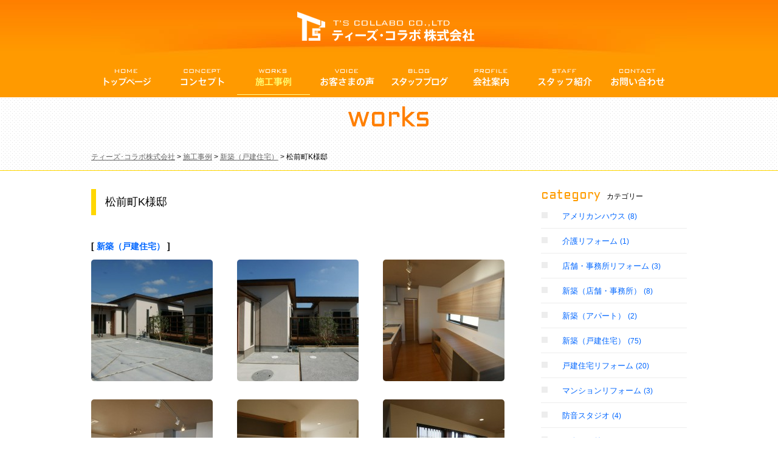

--- FILE ---
content_type: text/html; charset=UTF-8
request_url: https://www.ts-collabo.co.jp/works/913/
body_size: 10362
content:
<!DOCTYPE html PUBLIC "-//W3C//DTD XHTML 1.0 Transitional//EN" "http://www.w3.org/TR/xhtml1/DTD/xhtml1-transitional.dtd">
<html xmlns="http://www.w3.org/1999/xhtml">
<head>
<meta http-equiv="Content-Type" content="text/html; charset=UTF-8" />
<meta http-equiv="Content-Style-Type" content="text/css" />
<title>
  松前町K様邸 < ティーズ･コラボ株式会社 | 成功する家づくりをご提案</title>
<meta name="keywords" content="ティーズ･コラボ,新築,リフォーム,外構,設備工事,松山市,愛媛県,家づくり,住宅,戸建て,マイホーム">
<meta name="description" content="愛媛県松山市で新築からリフォームまで、家づくりのご相談はティーズ･コラボ">
<link rel="shortcut icon" href="https://www.ts-collabo.co.jp/official/wp-content/themes/collaboration/favicon.ico" />
<link rel="apple-touch-icon" href="https://www.ts-collabo.co.jp/official/wp-content/themes/collaboration/parts/apple-touch-icon.png" />
<link rel="stylesheet" type="text/css" media="all" href="https://www.ts-collabo.co.jp/official/wp-content/themes/collaboration/style.css?v=20220302" />


<!-- WP SiteManager OGP Tags -->
<meta property="og:title" content="松前町K様邸" />
<meta property="og:type" content="article" />
<meta property="og:url" content="https://www.ts-collabo.co.jp/works/913/" />
<meta property="og:site_name" content="ティーズ･コラボ株式会社 | 成功する家づくりをご提案" />
<meta property="og:image" content="https://www.ts-collabo.co.jp/official/wp-content/uploads/2016/09/DSC02603.jpg" />

<!-- WP SiteManager Twitter Cards Tags -->
<meta name="twitter:title" content="松前町K様邸" />
<meta name="twitter:url" content="https://www.ts-collabo.co.jp/works/913/" />
<meta name="twitter:card" content="summary" />
<meta name="twitter:image" content="https://www.ts-collabo.co.jp/official/wp-content/uploads/2016/09/DSC02603.jpg" />
<meta name='robots' content='max-image-preview:large' />
	<style>img:is([sizes="auto" i], [sizes^="auto," i]) { contain-intrinsic-size: 3000px 1500px }</style>
	<script type="text/javascript">
/* <![CDATA[ */
window._wpemojiSettings = {"baseUrl":"https:\/\/s.w.org\/images\/core\/emoji\/16.0.1\/72x72\/","ext":".png","svgUrl":"https:\/\/s.w.org\/images\/core\/emoji\/16.0.1\/svg\/","svgExt":".svg","source":{"concatemoji":"https:\/\/www.ts-collabo.co.jp\/official\/wp-includes\/js\/wp-emoji-release.min.js?ver=6.8.3"}};
/*! This file is auto-generated */
!function(s,n){var o,i,e;function c(e){try{var t={supportTests:e,timestamp:(new Date).valueOf()};sessionStorage.setItem(o,JSON.stringify(t))}catch(e){}}function p(e,t,n){e.clearRect(0,0,e.canvas.width,e.canvas.height),e.fillText(t,0,0);var t=new Uint32Array(e.getImageData(0,0,e.canvas.width,e.canvas.height).data),a=(e.clearRect(0,0,e.canvas.width,e.canvas.height),e.fillText(n,0,0),new Uint32Array(e.getImageData(0,0,e.canvas.width,e.canvas.height).data));return t.every(function(e,t){return e===a[t]})}function u(e,t){e.clearRect(0,0,e.canvas.width,e.canvas.height),e.fillText(t,0,0);for(var n=e.getImageData(16,16,1,1),a=0;a<n.data.length;a++)if(0!==n.data[a])return!1;return!0}function f(e,t,n,a){switch(t){case"flag":return n(e,"\ud83c\udff3\ufe0f\u200d\u26a7\ufe0f","\ud83c\udff3\ufe0f\u200b\u26a7\ufe0f")?!1:!n(e,"\ud83c\udde8\ud83c\uddf6","\ud83c\udde8\u200b\ud83c\uddf6")&&!n(e,"\ud83c\udff4\udb40\udc67\udb40\udc62\udb40\udc65\udb40\udc6e\udb40\udc67\udb40\udc7f","\ud83c\udff4\u200b\udb40\udc67\u200b\udb40\udc62\u200b\udb40\udc65\u200b\udb40\udc6e\u200b\udb40\udc67\u200b\udb40\udc7f");case"emoji":return!a(e,"\ud83e\udedf")}return!1}function g(e,t,n,a){var r="undefined"!=typeof WorkerGlobalScope&&self instanceof WorkerGlobalScope?new OffscreenCanvas(300,150):s.createElement("canvas"),o=r.getContext("2d",{willReadFrequently:!0}),i=(o.textBaseline="top",o.font="600 32px Arial",{});return e.forEach(function(e){i[e]=t(o,e,n,a)}),i}function t(e){var t=s.createElement("script");t.src=e,t.defer=!0,s.head.appendChild(t)}"undefined"!=typeof Promise&&(o="wpEmojiSettingsSupports",i=["flag","emoji"],n.supports={everything:!0,everythingExceptFlag:!0},e=new Promise(function(e){s.addEventListener("DOMContentLoaded",e,{once:!0})}),new Promise(function(t){var n=function(){try{var e=JSON.parse(sessionStorage.getItem(o));if("object"==typeof e&&"number"==typeof e.timestamp&&(new Date).valueOf()<e.timestamp+604800&&"object"==typeof e.supportTests)return e.supportTests}catch(e){}return null}();if(!n){if("undefined"!=typeof Worker&&"undefined"!=typeof OffscreenCanvas&&"undefined"!=typeof URL&&URL.createObjectURL&&"undefined"!=typeof Blob)try{var e="postMessage("+g.toString()+"("+[JSON.stringify(i),f.toString(),p.toString(),u.toString()].join(",")+"));",a=new Blob([e],{type:"text/javascript"}),r=new Worker(URL.createObjectURL(a),{name:"wpTestEmojiSupports"});return void(r.onmessage=function(e){c(n=e.data),r.terminate(),t(n)})}catch(e){}c(n=g(i,f,p,u))}t(n)}).then(function(e){for(var t in e)n.supports[t]=e[t],n.supports.everything=n.supports.everything&&n.supports[t],"flag"!==t&&(n.supports.everythingExceptFlag=n.supports.everythingExceptFlag&&n.supports[t]);n.supports.everythingExceptFlag=n.supports.everythingExceptFlag&&!n.supports.flag,n.DOMReady=!1,n.readyCallback=function(){n.DOMReady=!0}}).then(function(){return e}).then(function(){var e;n.supports.everything||(n.readyCallback(),(e=n.source||{}).concatemoji?t(e.concatemoji):e.wpemoji&&e.twemoji&&(t(e.twemoji),t(e.wpemoji)))}))}((window,document),window._wpemojiSettings);
/* ]]> */
</script>
<link rel='stylesheet' id='sbi_styles-css' href='https://www.ts-collabo.co.jp/official/wp-content/plugins/instagram-feed/css/sbi-styles.min.css?ver=6.9.1' type='text/css' media='all' />
<style id='wp-emoji-styles-inline-css' type='text/css'>

	img.wp-smiley, img.emoji {
		display: inline !important;
		border: none !important;
		box-shadow: none !important;
		height: 1em !important;
		width: 1em !important;
		margin: 0 0.07em !important;
		vertical-align: -0.1em !important;
		background: none !important;
		padding: 0 !important;
	}
</style>
<link rel='stylesheet' id='wp-block-library-css' href='https://www.ts-collabo.co.jp/official/wp-includes/css/dist/block-library/style.min.css?ver=6.8.3' type='text/css' media='all' />
<style id='classic-theme-styles-inline-css' type='text/css'>
/*! This file is auto-generated */
.wp-block-button__link{color:#fff;background-color:#32373c;border-radius:9999px;box-shadow:none;text-decoration:none;padding:calc(.667em + 2px) calc(1.333em + 2px);font-size:1.125em}.wp-block-file__button{background:#32373c;color:#fff;text-decoration:none}
</style>
<style id='global-styles-inline-css' type='text/css'>
:root{--wp--preset--aspect-ratio--square: 1;--wp--preset--aspect-ratio--4-3: 4/3;--wp--preset--aspect-ratio--3-4: 3/4;--wp--preset--aspect-ratio--3-2: 3/2;--wp--preset--aspect-ratio--2-3: 2/3;--wp--preset--aspect-ratio--16-9: 16/9;--wp--preset--aspect-ratio--9-16: 9/16;--wp--preset--color--black: #000000;--wp--preset--color--cyan-bluish-gray: #abb8c3;--wp--preset--color--white: #ffffff;--wp--preset--color--pale-pink: #f78da7;--wp--preset--color--vivid-red: #cf2e2e;--wp--preset--color--luminous-vivid-orange: #ff6900;--wp--preset--color--luminous-vivid-amber: #fcb900;--wp--preset--color--light-green-cyan: #7bdcb5;--wp--preset--color--vivid-green-cyan: #00d084;--wp--preset--color--pale-cyan-blue: #8ed1fc;--wp--preset--color--vivid-cyan-blue: #0693e3;--wp--preset--color--vivid-purple: #9b51e0;--wp--preset--gradient--vivid-cyan-blue-to-vivid-purple: linear-gradient(135deg,rgba(6,147,227,1) 0%,rgb(155,81,224) 100%);--wp--preset--gradient--light-green-cyan-to-vivid-green-cyan: linear-gradient(135deg,rgb(122,220,180) 0%,rgb(0,208,130) 100%);--wp--preset--gradient--luminous-vivid-amber-to-luminous-vivid-orange: linear-gradient(135deg,rgba(252,185,0,1) 0%,rgba(255,105,0,1) 100%);--wp--preset--gradient--luminous-vivid-orange-to-vivid-red: linear-gradient(135deg,rgba(255,105,0,1) 0%,rgb(207,46,46) 100%);--wp--preset--gradient--very-light-gray-to-cyan-bluish-gray: linear-gradient(135deg,rgb(238,238,238) 0%,rgb(169,184,195) 100%);--wp--preset--gradient--cool-to-warm-spectrum: linear-gradient(135deg,rgb(74,234,220) 0%,rgb(151,120,209) 20%,rgb(207,42,186) 40%,rgb(238,44,130) 60%,rgb(251,105,98) 80%,rgb(254,248,76) 100%);--wp--preset--gradient--blush-light-purple: linear-gradient(135deg,rgb(255,206,236) 0%,rgb(152,150,240) 100%);--wp--preset--gradient--blush-bordeaux: linear-gradient(135deg,rgb(254,205,165) 0%,rgb(254,45,45) 50%,rgb(107,0,62) 100%);--wp--preset--gradient--luminous-dusk: linear-gradient(135deg,rgb(255,203,112) 0%,rgb(199,81,192) 50%,rgb(65,88,208) 100%);--wp--preset--gradient--pale-ocean: linear-gradient(135deg,rgb(255,245,203) 0%,rgb(182,227,212) 50%,rgb(51,167,181) 100%);--wp--preset--gradient--electric-grass: linear-gradient(135deg,rgb(202,248,128) 0%,rgb(113,206,126) 100%);--wp--preset--gradient--midnight: linear-gradient(135deg,rgb(2,3,129) 0%,rgb(40,116,252) 100%);--wp--preset--font-size--small: 13px;--wp--preset--font-size--medium: 20px;--wp--preset--font-size--large: 36px;--wp--preset--font-size--x-large: 42px;--wp--preset--spacing--20: 0.44rem;--wp--preset--spacing--30: 0.67rem;--wp--preset--spacing--40: 1rem;--wp--preset--spacing--50: 1.5rem;--wp--preset--spacing--60: 2.25rem;--wp--preset--spacing--70: 3.38rem;--wp--preset--spacing--80: 5.06rem;--wp--preset--shadow--natural: 6px 6px 9px rgba(0, 0, 0, 0.2);--wp--preset--shadow--deep: 12px 12px 50px rgba(0, 0, 0, 0.4);--wp--preset--shadow--sharp: 6px 6px 0px rgba(0, 0, 0, 0.2);--wp--preset--shadow--outlined: 6px 6px 0px -3px rgba(255, 255, 255, 1), 6px 6px rgba(0, 0, 0, 1);--wp--preset--shadow--crisp: 6px 6px 0px rgba(0, 0, 0, 1);}:where(.is-layout-flex){gap: 0.5em;}:where(.is-layout-grid){gap: 0.5em;}body .is-layout-flex{display: flex;}.is-layout-flex{flex-wrap: wrap;align-items: center;}.is-layout-flex > :is(*, div){margin: 0;}body .is-layout-grid{display: grid;}.is-layout-grid > :is(*, div){margin: 0;}:where(.wp-block-columns.is-layout-flex){gap: 2em;}:where(.wp-block-columns.is-layout-grid){gap: 2em;}:where(.wp-block-post-template.is-layout-flex){gap: 1.25em;}:where(.wp-block-post-template.is-layout-grid){gap: 1.25em;}.has-black-color{color: var(--wp--preset--color--black) !important;}.has-cyan-bluish-gray-color{color: var(--wp--preset--color--cyan-bluish-gray) !important;}.has-white-color{color: var(--wp--preset--color--white) !important;}.has-pale-pink-color{color: var(--wp--preset--color--pale-pink) !important;}.has-vivid-red-color{color: var(--wp--preset--color--vivid-red) !important;}.has-luminous-vivid-orange-color{color: var(--wp--preset--color--luminous-vivid-orange) !important;}.has-luminous-vivid-amber-color{color: var(--wp--preset--color--luminous-vivid-amber) !important;}.has-light-green-cyan-color{color: var(--wp--preset--color--light-green-cyan) !important;}.has-vivid-green-cyan-color{color: var(--wp--preset--color--vivid-green-cyan) !important;}.has-pale-cyan-blue-color{color: var(--wp--preset--color--pale-cyan-blue) !important;}.has-vivid-cyan-blue-color{color: var(--wp--preset--color--vivid-cyan-blue) !important;}.has-vivid-purple-color{color: var(--wp--preset--color--vivid-purple) !important;}.has-black-background-color{background-color: var(--wp--preset--color--black) !important;}.has-cyan-bluish-gray-background-color{background-color: var(--wp--preset--color--cyan-bluish-gray) !important;}.has-white-background-color{background-color: var(--wp--preset--color--white) !important;}.has-pale-pink-background-color{background-color: var(--wp--preset--color--pale-pink) !important;}.has-vivid-red-background-color{background-color: var(--wp--preset--color--vivid-red) !important;}.has-luminous-vivid-orange-background-color{background-color: var(--wp--preset--color--luminous-vivid-orange) !important;}.has-luminous-vivid-amber-background-color{background-color: var(--wp--preset--color--luminous-vivid-amber) !important;}.has-light-green-cyan-background-color{background-color: var(--wp--preset--color--light-green-cyan) !important;}.has-vivid-green-cyan-background-color{background-color: var(--wp--preset--color--vivid-green-cyan) !important;}.has-pale-cyan-blue-background-color{background-color: var(--wp--preset--color--pale-cyan-blue) !important;}.has-vivid-cyan-blue-background-color{background-color: var(--wp--preset--color--vivid-cyan-blue) !important;}.has-vivid-purple-background-color{background-color: var(--wp--preset--color--vivid-purple) !important;}.has-black-border-color{border-color: var(--wp--preset--color--black) !important;}.has-cyan-bluish-gray-border-color{border-color: var(--wp--preset--color--cyan-bluish-gray) !important;}.has-white-border-color{border-color: var(--wp--preset--color--white) !important;}.has-pale-pink-border-color{border-color: var(--wp--preset--color--pale-pink) !important;}.has-vivid-red-border-color{border-color: var(--wp--preset--color--vivid-red) !important;}.has-luminous-vivid-orange-border-color{border-color: var(--wp--preset--color--luminous-vivid-orange) !important;}.has-luminous-vivid-amber-border-color{border-color: var(--wp--preset--color--luminous-vivid-amber) !important;}.has-light-green-cyan-border-color{border-color: var(--wp--preset--color--light-green-cyan) !important;}.has-vivid-green-cyan-border-color{border-color: var(--wp--preset--color--vivid-green-cyan) !important;}.has-pale-cyan-blue-border-color{border-color: var(--wp--preset--color--pale-cyan-blue) !important;}.has-vivid-cyan-blue-border-color{border-color: var(--wp--preset--color--vivid-cyan-blue) !important;}.has-vivid-purple-border-color{border-color: var(--wp--preset--color--vivid-purple) !important;}.has-vivid-cyan-blue-to-vivid-purple-gradient-background{background: var(--wp--preset--gradient--vivid-cyan-blue-to-vivid-purple) !important;}.has-light-green-cyan-to-vivid-green-cyan-gradient-background{background: var(--wp--preset--gradient--light-green-cyan-to-vivid-green-cyan) !important;}.has-luminous-vivid-amber-to-luminous-vivid-orange-gradient-background{background: var(--wp--preset--gradient--luminous-vivid-amber-to-luminous-vivid-orange) !important;}.has-luminous-vivid-orange-to-vivid-red-gradient-background{background: var(--wp--preset--gradient--luminous-vivid-orange-to-vivid-red) !important;}.has-very-light-gray-to-cyan-bluish-gray-gradient-background{background: var(--wp--preset--gradient--very-light-gray-to-cyan-bluish-gray) !important;}.has-cool-to-warm-spectrum-gradient-background{background: var(--wp--preset--gradient--cool-to-warm-spectrum) !important;}.has-blush-light-purple-gradient-background{background: var(--wp--preset--gradient--blush-light-purple) !important;}.has-blush-bordeaux-gradient-background{background: var(--wp--preset--gradient--blush-bordeaux) !important;}.has-luminous-dusk-gradient-background{background: var(--wp--preset--gradient--luminous-dusk) !important;}.has-pale-ocean-gradient-background{background: var(--wp--preset--gradient--pale-ocean) !important;}.has-electric-grass-gradient-background{background: var(--wp--preset--gradient--electric-grass) !important;}.has-midnight-gradient-background{background: var(--wp--preset--gradient--midnight) !important;}.has-small-font-size{font-size: var(--wp--preset--font-size--small) !important;}.has-medium-font-size{font-size: var(--wp--preset--font-size--medium) !important;}.has-large-font-size{font-size: var(--wp--preset--font-size--large) !important;}.has-x-large-font-size{font-size: var(--wp--preset--font-size--x-large) !important;}
:where(.wp-block-post-template.is-layout-flex){gap: 1.25em;}:where(.wp-block-post-template.is-layout-grid){gap: 1.25em;}
:where(.wp-block-columns.is-layout-flex){gap: 2em;}:where(.wp-block-columns.is-layout-grid){gap: 2em;}
:root :where(.wp-block-pullquote){font-size: 1.5em;line-height: 1.6;}
</style>
<link rel='stylesheet' id='contact-form-7-css' href='https://www.ts-collabo.co.jp/official/wp-content/plugins/contact-form-7/includes/css/styles.css?ver=6.1.1' type='text/css' media='all' />
<link rel='stylesheet' id='responsive-lightbox-tosrus-css' href='https://www.ts-collabo.co.jp/official/wp-content/plugins/responsive-lightbox/assets/tosrus/jquery.tosrus.min.css?ver=2.5.0' type='text/css' media='all' />
<link rel='stylesheet' id='base-css' href='https://www.ts-collabo.co.jp/official/wp-content/themes/collaboration/css/tsc.css?ver=20240716-0959' type='text/css' media='all' />
<link rel='stylesheet' id='content-css' href='https://www.ts-collabo.co.jp/official/wp-content/themes/collaboration/css/content_tsc.css?ver=20220512-0625' type='text/css' media='all' />
<script type="text/javascript" src="https://www.ts-collabo.co.jp/official/wp-includes/js/jquery/jquery.min.js?ver=3.7.1" id="jquery-core-js"></script>
<script type="text/javascript" src="https://www.ts-collabo.co.jp/official/wp-includes/js/jquery/jquery-migrate.min.js?ver=3.4.1" id="jquery-migrate-js"></script>
<script type="text/javascript" src="https://www.ts-collabo.co.jp/official/wp-content/plugins/responsive-lightbox/assets/tosrus/jquery.tosrus.min.js?ver=2.5.0" id="responsive-lightbox-tosrus-js"></script>
<script type="text/javascript" src="https://www.ts-collabo.co.jp/official/wp-includes/js/underscore.min.js?ver=1.13.7" id="underscore-js"></script>
<script type="text/javascript" src="https://www.ts-collabo.co.jp/official/wp-content/plugins/responsive-lightbox/assets/infinitescroll/infinite-scroll.pkgd.min.js?ver=4.0.1" id="responsive-lightbox-infinite-scroll-js"></script>
<script type="text/javascript" id="responsive-lightbox-js-before">
/* <![CDATA[ */
var rlArgs = {"script":"tosrus","selector":"lightbox","customEvents":"","activeGalleries":true,"effect":"slide","infinite":true,"keys":false,"autoplay":true,"pauseOnHover":false,"timeout":4000,"pagination":true,"paginationType":"bullets","closeOnClick":true,"woocommerce_gallery":false,"ajaxurl":"https:\/\/www.ts-collabo.co.jp\/official\/wp-admin\/admin-ajax.php","nonce":"e5e5048fdb","preview":false,"postId":913,"scriptExtension":false};
/* ]]> */
</script>
<script type="text/javascript" src="https://www.ts-collabo.co.jp/official/wp-content/plugins/responsive-lightbox/js/front.js?ver=2.5.3" id="responsive-lightbox-js"></script>
<link rel="https://api.w.org/" href="https://www.ts-collabo.co.jp/wp-json/" /><link rel="alternate" title="oEmbed (JSON)" type="application/json+oembed" href="https://www.ts-collabo.co.jp/wp-json/oembed/1.0/embed?url=https%3A%2F%2Fwww.ts-collabo.co.jp%2Fworks%2F913%2F" />
<link rel="alternate" title="oEmbed (XML)" type="text/xml+oembed" href="https://www.ts-collabo.co.jp/wp-json/oembed/1.0/embed?url=https%3A%2F%2Fwww.ts-collabo.co.jp%2Fworks%2F913%2F&#038;format=xml" />
<link rel="canonical" href="https://www.ts-collabo.co.jp/works/913/" />
</head>

<body class="wp-singular works-template-default single single-works postid-913 wp-theme-collaboration">
<script>
  (function(i,s,o,g,r,a,m){i['GoogleAnalyticsObject']=r;i[r]=i[r]||function(){
  (i[r].q=i[r].q||[]).push(arguments)},i[r].l=1*new Date();a=s.createElement(o),
  m=s.getElementsByTagName(o)[0];a.async=1;a.src=g;m.parentNode.insertBefore(a,m)
  })(window,document,'script','//www.google-analytics.com/analytics.js','ga');

  ga('create', 'UA-71720940-1', 'auto');
  ga('send', 'pageview');

</script>

<a name="top" id="top"></a>

<div id="fb-root"></div>
<script async defer crossorigin="anonymous" src="https://connect.facebook.net/ja_JP/sdk.js#xfbml=1&version=v13.0" nonce="cI2EGOQK"></script>

<div id="wrapper">
<div id="container">




<!-- ヘッダ -->
<div id="sec_head">
<div id="header">

<!-- ロゴ -->
<h1 class="logo"><a href="https://www.ts-collabo.co.jp/"><img src="https://www.ts-collabo.co.jp/official/wp-content/themes/collaboration/parts/h_logo.png" alt="ティーズ･コラボ株式会社" width="292" height="49" title="トップページに戻る"/></a></h1>
<!-- /ロゴ -->

<!--グローバルナビ -->
<div id="global-nav" class="menu-grobal-container"><ul id="menu-grobal" class="menu"><li id="menu-item-127" class="menu-item menu-item-type-post_type menu-item-object-page menu-item-home menu-item-127"><a href="https://www.ts-collabo.co.jp/">トップページ</a></li>
<li id="menu-item-29" class="menu-item menu-item-type-post_type menu-item-object-page menu-item-29"><a href="https://www.ts-collabo.co.jp/concept/">コンセプト</a></li>
<li id="menu-item-34" class="menu-item menu-item-type-post_type_archive menu-item-object-works current-menu-item menu-item-34"><a href="https://www.ts-collabo.co.jp/archives/works/" aria-current="page">施行事例</a></li>
<li id="menu-item-36" class="menu-item menu-item-type-post_type_archive menu-item-object-voice menu-item-36"><a href="https://www.ts-collabo.co.jp/archives/voice/">お客さまの声</a></li>
<li id="menu-item-35" class="menu-item menu-item-type-post_type_archive menu-item-object-blog menu-item-35"><a href="https://www.ts-collabo.co.jp/archives/blog/">スタッフBlog</a></li>
<li id="menu-item-30" class="menu-item menu-item-type-post_type menu-item-object-page menu-item-30"><a href="https://www.ts-collabo.co.jp/profile/">会社案内</a></li>
<li id="menu-item-32" class="menu-item menu-item-type-post_type_archive menu-item-object-staff menu-item-32"><a href="https://www.ts-collabo.co.jp/archives/staff/">スタッフ紹介</a></li>
<li id="menu-item-31" class="menu-item menu-item-type-post_type menu-item-object-page menu-item-31"><a href="https://www.ts-collabo.co.jp/contact/">お問い合わせ</a></li>
</ul></div><!--/グローバルナビ -->

</div>
</div>
<!-- /ヘッダ -->



<!--グローバルタイトル -->
<div id="sec_gt">

<div class="row">

<h1>




works<span></span>


</h1>


<div class="pankuzu">
<div class="breadcrumb">
<!-- Breadcrumb NavXT 7.4.1 -->
<span typeof="v:Breadcrumb"><a rel="v:url" property="v:title" title="Go to ティーズ･コラボ株式会社 | 成功する家づくりをご提案." href="https://www.ts-collabo.co.jp" class="home">ティーズ･コラボ株式会社</a></span> &gt; <span typeof="v:Breadcrumb"><a rel="v:url" property="v:title" title="Go to 施工事例." href="https://www.ts-collabo.co.jp/archives/works/">施工事例</a></span> &gt; <span typeof="v:Breadcrumb"><a rel="v:url" property="v:title" title="Go to the 新築（戸建住宅） カテゴリー archives." href="https://www.ts-collabo.co.jp/archives/works/myhome/">新築（戸建住宅）</a></span> &gt; <span typeof="v:Breadcrumb"><span property="v:title">松前町K様邸</span></span></div>
</div>

</div><!--/row -->
</div>
<!--/グローバルタイトル -->


<div class="row">


<div id="primary">







<h1 class="title02">松前町K様邸</h1>

<div id="w_lead">
<h2></h2>


<div class="category_t">
 [ <a href="https://www.ts-collabo.co.jp/archives/works/myhome/" rel="tag">新築（戸建住宅）</a> ]</div>


<!--<p class="main">
<a href="https://www.ts-collabo.co.jp/official/wp-content/uploads/2016/09/DSC02603-700x466.jpg" data-gallery="">
<img width="680" height="300" src="https://www.ts-collabo.co.jp/official/wp-content/uploads/2016/09/DSC02603-680x300.jpg" class="attachment-680thumbnail size-680thumbnail wp-post-image" alt="松前町K様邸" title="松前町K様邸" decoding="async" fetchpriority="high" />
</a>
</p> -->
</div><!--w_lead -->


		<div id='gallery' class='gallery galleryid-913 gallery-columns-3 gallery-size-200thumbnail'><li class='gallery-item'><a class="thumb" title="" href="https://www.ts-collabo.co.jp/official/wp-content/uploads/2016/09/DSC02603-700x466.jpg" data-rel="lightbox-gallery-bGlnaHRib3gtZ2FsbGVyeQ==" data-rl_title="" data-rl_caption=""><img decoding="async" width="200" height="200" src="https://www.ts-collabo.co.jp/official/wp-content/uploads/2016/09/DSC02603-200x200.jpg" class="attachment-200thumbnail size-200thumbnail" alt="" srcset="https://www.ts-collabo.co.jp/official/wp-content/uploads/2016/09/DSC02603-200x200.jpg 200w, https://www.ts-collabo.co.jp/official/wp-content/uploads/2016/09/DSC02603-150x150.jpg 150w, https://www.ts-collabo.co.jp/official/wp-content/uploads/2016/09/DSC02603-80x80.jpg 80w, https://www.ts-collabo.co.jp/official/wp-content/uploads/2016/09/DSC02603-100x100.jpg 100w, https://www.ts-collabo.co.jp/official/wp-content/uploads/2016/09/DSC02603-250x250.jpg 250w" sizes="(max-width: 200px) 100vw, 200px" /></a></li><li class='gallery-item'><a class="thumb" title="" href="https://www.ts-collabo.co.jp/official/wp-content/uploads/2016/09/DSC02587-700x466.jpg" data-rel="lightbox-gallery-bGlnaHRib3gtZ2FsbGVyeQ==" data-rl_title="" data-rl_caption=""><img decoding="async" width="200" height="200" src="https://www.ts-collabo.co.jp/official/wp-content/uploads/2016/09/DSC02587-200x200.jpg" class="attachment-200thumbnail size-200thumbnail" alt="" srcset="https://www.ts-collabo.co.jp/official/wp-content/uploads/2016/09/DSC02587-200x200.jpg 200w, https://www.ts-collabo.co.jp/official/wp-content/uploads/2016/09/DSC02587-150x150.jpg 150w, https://www.ts-collabo.co.jp/official/wp-content/uploads/2016/09/DSC02587-80x80.jpg 80w, https://www.ts-collabo.co.jp/official/wp-content/uploads/2016/09/DSC02587-100x100.jpg 100w, https://www.ts-collabo.co.jp/official/wp-content/uploads/2016/09/DSC02587-250x250.jpg 250w" sizes="(max-width: 200px) 100vw, 200px" /></a></li><li class='gallery-item'><a class="thumb" title="" href="https://www.ts-collabo.co.jp/official/wp-content/uploads/2016/09/DSC02590-700x466.jpg" data-rel="lightbox-gallery-bGlnaHRib3gtZ2FsbGVyeQ==" data-rl_title="" data-rl_caption=""><img loading="lazy" decoding="async" width="200" height="200" src="https://www.ts-collabo.co.jp/official/wp-content/uploads/2016/09/DSC02590-200x200.jpg" class="attachment-200thumbnail size-200thumbnail" alt="" srcset="https://www.ts-collabo.co.jp/official/wp-content/uploads/2016/09/DSC02590-200x200.jpg 200w, https://www.ts-collabo.co.jp/official/wp-content/uploads/2016/09/DSC02590-150x150.jpg 150w, https://www.ts-collabo.co.jp/official/wp-content/uploads/2016/09/DSC02590-80x80.jpg 80w, https://www.ts-collabo.co.jp/official/wp-content/uploads/2016/09/DSC02590-100x100.jpg 100w, https://www.ts-collabo.co.jp/official/wp-content/uploads/2016/09/DSC02590-250x250.jpg 250w" sizes="auto, (max-width: 200px) 100vw, 200px" /></a></li><li class='gallery-item'><a class="thumb" title="" href="https://www.ts-collabo.co.jp/official/wp-content/uploads/2016/09/DSC02591-700x466.jpg" data-rel="lightbox-gallery-bGlnaHRib3gtZ2FsbGVyeQ==" data-rl_title="" data-rl_caption=""><img loading="lazy" decoding="async" width="200" height="200" src="https://www.ts-collabo.co.jp/official/wp-content/uploads/2016/09/DSC02591-200x200.jpg" class="attachment-200thumbnail size-200thumbnail" alt="" srcset="https://www.ts-collabo.co.jp/official/wp-content/uploads/2016/09/DSC02591-200x200.jpg 200w, https://www.ts-collabo.co.jp/official/wp-content/uploads/2016/09/DSC02591-150x150.jpg 150w, https://www.ts-collabo.co.jp/official/wp-content/uploads/2016/09/DSC02591-80x80.jpg 80w, https://www.ts-collabo.co.jp/official/wp-content/uploads/2016/09/DSC02591-100x100.jpg 100w, https://www.ts-collabo.co.jp/official/wp-content/uploads/2016/09/DSC02591-250x250.jpg 250w" sizes="auto, (max-width: 200px) 100vw, 200px" /></a></li><li class='gallery-item'><a class="thumb" title="" href="https://www.ts-collabo.co.jp/official/wp-content/uploads/2016/09/DSC02601-700x466.jpg" data-rel="lightbox-gallery-bGlnaHRib3gtZ2FsbGVyeQ==" data-rl_title="" data-rl_caption=""><img loading="lazy" decoding="async" width="200" height="200" src="https://www.ts-collabo.co.jp/official/wp-content/uploads/2016/09/DSC02601-200x200.jpg" class="attachment-200thumbnail size-200thumbnail" alt="" srcset="https://www.ts-collabo.co.jp/official/wp-content/uploads/2016/09/DSC02601-200x200.jpg 200w, https://www.ts-collabo.co.jp/official/wp-content/uploads/2016/09/DSC02601-150x150.jpg 150w, https://www.ts-collabo.co.jp/official/wp-content/uploads/2016/09/DSC02601-80x80.jpg 80w, https://www.ts-collabo.co.jp/official/wp-content/uploads/2016/09/DSC02601-100x100.jpg 100w, https://www.ts-collabo.co.jp/official/wp-content/uploads/2016/09/DSC02601-250x250.jpg 250w" sizes="auto, (max-width: 200px) 100vw, 200px" /></a></li><li class='gallery-item'><a class="thumb" title="" href="https://www.ts-collabo.co.jp/official/wp-content/uploads/2016/09/DSC02602-700x466.jpg" data-rel="lightbox-gallery-bGlnaHRib3gtZ2FsbGVyeQ==" data-rl_title="" data-rl_caption=""><img loading="lazy" decoding="async" width="200" height="200" src="https://www.ts-collabo.co.jp/official/wp-content/uploads/2016/09/DSC02602-200x200.jpg" class="attachment-200thumbnail size-200thumbnail" alt="" srcset="https://www.ts-collabo.co.jp/official/wp-content/uploads/2016/09/DSC02602-200x200.jpg 200w, https://www.ts-collabo.co.jp/official/wp-content/uploads/2016/09/DSC02602-150x150.jpg 150w, https://www.ts-collabo.co.jp/official/wp-content/uploads/2016/09/DSC02602-80x80.jpg 80w, https://www.ts-collabo.co.jp/official/wp-content/uploads/2016/09/DSC02602-100x100.jpg 100w, https://www.ts-collabo.co.jp/official/wp-content/uploads/2016/09/DSC02602-250x250.jpg 250w" sizes="auto, (max-width: 200px) 100vw, 200px" /></a></li><li class='gallery-item'><a class="thumb" title="" href="https://www.ts-collabo.co.jp/official/wp-content/uploads/2016/09/DSC02604-700x466.jpg" data-rel="lightbox-gallery-bGlnaHRib3gtZ2FsbGVyeQ==" data-rl_title="" data-rl_caption=""><img loading="lazy" decoding="async" width="200" height="200" src="https://www.ts-collabo.co.jp/official/wp-content/uploads/2016/09/DSC02604-200x200.jpg" class="attachment-200thumbnail size-200thumbnail" alt="" srcset="https://www.ts-collabo.co.jp/official/wp-content/uploads/2016/09/DSC02604-200x200.jpg 200w, https://www.ts-collabo.co.jp/official/wp-content/uploads/2016/09/DSC02604-150x150.jpg 150w, https://www.ts-collabo.co.jp/official/wp-content/uploads/2016/09/DSC02604-80x80.jpg 80w, https://www.ts-collabo.co.jp/official/wp-content/uploads/2016/09/DSC02604-100x100.jpg 100w, https://www.ts-collabo.co.jp/official/wp-content/uploads/2016/09/DSC02604-250x250.jpg 250w" sizes="auto, (max-width: 200px) 100vw, 200px" /></a></li><li class='gallery-item'><a class="thumb" title="" href="https://www.ts-collabo.co.jp/official/wp-content/uploads/2016/09/P1110187-700x525.jpg" data-rel="lightbox-gallery-bGlnaHRib3gtZ2FsbGVyeQ==" data-rl_title="" data-rl_caption=""><img loading="lazy" decoding="async" width="200" height="200" src="https://www.ts-collabo.co.jp/official/wp-content/uploads/2016/09/P1110187-200x200.jpg" class="attachment-200thumbnail size-200thumbnail" alt="" srcset="https://www.ts-collabo.co.jp/official/wp-content/uploads/2016/09/P1110187-200x200.jpg 200w, https://www.ts-collabo.co.jp/official/wp-content/uploads/2016/09/P1110187-150x150.jpg 150w, https://www.ts-collabo.co.jp/official/wp-content/uploads/2016/09/P1110187-80x80.jpg 80w, https://www.ts-collabo.co.jp/official/wp-content/uploads/2016/09/P1110187-100x100.jpg 100w, https://www.ts-collabo.co.jp/official/wp-content/uploads/2016/09/P1110187-250x250.jpg 250w" sizes="auto, (max-width: 200px) 100vw, 200px" /></a></li><li class='gallery-item'><a class="thumb" title="" href="https://www.ts-collabo.co.jp/official/wp-content/uploads/2016/09/P1110197-700x525.jpg" data-rel="lightbox-gallery-bGlnaHRib3gtZ2FsbGVyeQ==" data-rl_title="" data-rl_caption=""><img loading="lazy" decoding="async" width="200" height="200" src="https://www.ts-collabo.co.jp/official/wp-content/uploads/2016/09/P1110197-200x200.jpg" class="attachment-200thumbnail size-200thumbnail" alt="" srcset="https://www.ts-collabo.co.jp/official/wp-content/uploads/2016/09/P1110197-200x200.jpg 200w, https://www.ts-collabo.co.jp/official/wp-content/uploads/2016/09/P1110197-150x150.jpg 150w, https://www.ts-collabo.co.jp/official/wp-content/uploads/2016/09/P1110197-80x80.jpg 80w, https://www.ts-collabo.co.jp/official/wp-content/uploads/2016/09/P1110197-100x100.jpg 100w, https://www.ts-collabo.co.jp/official/wp-content/uploads/2016/09/P1110197-250x250.jpg 250w" sizes="auto, (max-width: 200px) 100vw, 200px" /></a></li><li class='gallery-item'><a class="thumb" title="" href="https://www.ts-collabo.co.jp/official/wp-content/uploads/2016/09/P1110201-700x525.jpg" data-rel="lightbox-gallery-bGlnaHRib3gtZ2FsbGVyeQ==" data-rl_title="" data-rl_caption=""><img loading="lazy" decoding="async" width="200" height="200" src="https://www.ts-collabo.co.jp/official/wp-content/uploads/2016/09/P1110201-200x200.jpg" class="attachment-200thumbnail size-200thumbnail" alt="" srcset="https://www.ts-collabo.co.jp/official/wp-content/uploads/2016/09/P1110201-200x200.jpg 200w, https://www.ts-collabo.co.jp/official/wp-content/uploads/2016/09/P1110201-150x150.jpg 150w, https://www.ts-collabo.co.jp/official/wp-content/uploads/2016/09/P1110201-80x80.jpg 80w, https://www.ts-collabo.co.jp/official/wp-content/uploads/2016/09/P1110201-100x100.jpg 100w, https://www.ts-collabo.co.jp/official/wp-content/uploads/2016/09/P1110201-250x250.jpg 250w" sizes="auto, (max-width: 200px) 100vw, 200px" /></a></li><li class='gallery-item'><a class="thumb" title="" href="https://www.ts-collabo.co.jp/official/wp-content/uploads/2016/09/P1110204-700x525.jpg" data-rel="lightbox-gallery-bGlnaHRib3gtZ2FsbGVyeQ==" data-rl_title="" data-rl_caption=""><img loading="lazy" decoding="async" width="200" height="200" src="https://www.ts-collabo.co.jp/official/wp-content/uploads/2016/09/P1110204-200x200.jpg" class="attachment-200thumbnail size-200thumbnail" alt="" srcset="https://www.ts-collabo.co.jp/official/wp-content/uploads/2016/09/P1110204-200x200.jpg 200w, https://www.ts-collabo.co.jp/official/wp-content/uploads/2016/09/P1110204-150x150.jpg 150w, https://www.ts-collabo.co.jp/official/wp-content/uploads/2016/09/P1110204-80x80.jpg 80w, https://www.ts-collabo.co.jp/official/wp-content/uploads/2016/09/P1110204-100x100.jpg 100w, https://www.ts-collabo.co.jp/official/wp-content/uploads/2016/09/P1110204-250x250.jpg 250w" sizes="auto, (max-width: 200px) 100vw, 200px" /></a></li><li class='gallery-item'><a class="thumb" title="" href="https://www.ts-collabo.co.jp/official/wp-content/uploads/2016/09/P1110205-700x525.jpg" data-rel="lightbox-gallery-bGlnaHRib3gtZ2FsbGVyeQ==" data-rl_title="" data-rl_caption=""><img loading="lazy" decoding="async" width="200" height="200" src="https://www.ts-collabo.co.jp/official/wp-content/uploads/2016/09/P1110205-200x200.jpg" class="attachment-200thumbnail size-200thumbnail" alt="" srcset="https://www.ts-collabo.co.jp/official/wp-content/uploads/2016/09/P1110205-200x200.jpg 200w, https://www.ts-collabo.co.jp/official/wp-content/uploads/2016/09/P1110205-150x150.jpg 150w, https://www.ts-collabo.co.jp/official/wp-content/uploads/2016/09/P1110205-80x80.jpg 80w, https://www.ts-collabo.co.jp/official/wp-content/uploads/2016/09/P1110205-100x100.jpg 100w, https://www.ts-collabo.co.jp/official/wp-content/uploads/2016/09/P1110205-250x250.jpg 250w" sizes="auto, (max-width: 200px) 100vw, 200px" /></a></li><li class='gallery-item'><a class="thumb" title="" href="https://www.ts-collabo.co.jp/official/wp-content/uploads/2016/09/P1110207-700x525.jpg" data-rel="lightbox-gallery-bGlnaHRib3gtZ2FsbGVyeQ==" data-rl_title="" data-rl_caption=""><img loading="lazy" decoding="async" width="200" height="200" src="https://www.ts-collabo.co.jp/official/wp-content/uploads/2016/09/P1110207-200x200.jpg" class="attachment-200thumbnail size-200thumbnail" alt="" srcset="https://www.ts-collabo.co.jp/official/wp-content/uploads/2016/09/P1110207-200x200.jpg 200w, https://www.ts-collabo.co.jp/official/wp-content/uploads/2016/09/P1110207-150x150.jpg 150w, https://www.ts-collabo.co.jp/official/wp-content/uploads/2016/09/P1110207-80x80.jpg 80w, https://www.ts-collabo.co.jp/official/wp-content/uploads/2016/09/P1110207-100x100.jpg 100w, https://www.ts-collabo.co.jp/official/wp-content/uploads/2016/09/P1110207-250x250.jpg 250w" sizes="auto, (max-width: 200px) 100vw, 200px" /></a></li>
<br style='clear: both;' />
</div>




<!--カスタム投稿ページ間のナビゲーションを設置 -->
<div id="postlink">

<div class="adjacent_post_links">
<ul>
<li class="previous">
<p class="pn1"><a href="https://www.ts-collabo.co.jp/works/927/" rel="next">松前町T分譲</a></p></li>

<li class="next">
<p class="pn1"><a href="https://www.ts-collabo.co.jp/works/905/" rel="prev">松前町I様邸</a></p></li>
</ul>
</div>

</div>
<!--/カスタム投稿ページ間のナビゲーションを設置 -->














</div><!--/primary -->
<div id="secondary">




<!--サイドバーウェジットエリア  /　固定ページ複数-->








<!--サイドバーウェジットエリア  /　固定ページ複数-->



<!--カテゴリー設定 -->
<div class="widget">
<h2>category<span>カテゴリー</span></h2>
<ul>
	<li class="cat-item cat-item-15"><a href="https://www.ts-collabo.co.jp/archives/works/american/">アメリカンハウス <span>(8)</span></a>
</li>
	<li class="cat-item cat-item-16"><a href="https://www.ts-collabo.co.jp/archives/works/%e4%bb%8b%e8%ad%b7%e3%83%aa%e3%83%95%e3%82%a9%e3%83%bc%e3%83%a0/">介護リフォーム <span>(1)</span></a>
</li>
	<li class="cat-item cat-item-17"><a href="https://www.ts-collabo.co.jp/archives/works/%e5%ba%97%e8%88%97%e3%83%bb%e4%ba%8b%e5%8b%99%e6%89%80%e3%83%aa%e3%83%95%e3%82%a9%e3%83%bc%e3%83%a0/">店舗・事務所リフォーム <span>(3)</span></a>
</li>
	<li class="cat-item cat-item-18"><a href="https://www.ts-collabo.co.jp/archives/works/%e6%96%b0%e7%af%89%ef%bc%88%e5%ba%97%e8%88%97%e3%83%bb%e4%ba%8b%e5%8b%99%e6%89%80%ef%bc%89/">新築（店舗・事務所） <span>(8)</span></a>
</li>
	<li class="cat-item cat-item-20"><a href="https://www.ts-collabo.co.jp/archives/works/%e6%96%b0%e7%af%89%ef%bc%88%e3%82%a2%e3%83%91%e3%83%bc%e3%83%88%ef%bc%89/">新築（アパート） <span>(2)</span></a>
</li>
	<li class="cat-item cat-item-5"><a href="https://www.ts-collabo.co.jp/archives/works/myhome/">新築（戸建住宅） <span>(75)</span></a>
</li>
	<li class="cat-item cat-item-13"><a href="https://www.ts-collabo.co.jp/archives/works/reform/">戸建住宅リフォーム <span>(20)</span></a>
</li>
	<li class="cat-item cat-item-6"><a href="https://www.ts-collabo.co.jp/archives/works/mansion-reform/">マンションリフォーム <span>(3)</span></a>
</li>
	<li class="cat-item cat-item-7"><a href="https://www.ts-collabo.co.jp/archives/works/soundproofing/">防音スタジオ <span>(4)</span></a>
</li>
	<li class="cat-item cat-item-11"><a href="https://www.ts-collabo.co.jp/archives/works/exterior/">エクステリア <span>(3)</span></a>
</li>
</ul>
</div>

<div class="zeh">
<h2>ZEH普及目標と実績</h2>
<table border="0" cellspacing="0" cellpadding="0" class="table-z2">
<tbody>
<tr>
<th scope="col">&nbsp;</th>
<th scope="col">新築</th>
<th scope="col">既存</th>
</tr>
<tr>
<th scope="row">2025年度<br /><strong>ZEH普及目標</strong></th>
<td><strong>50</strong>%</td>
<td><strong>50</strong>%</td>
</tr>
<tr>
<th scope="row">2020年度<br /><strong>実績</strong></th>
<td>0%</td>
<td>0%</td>
</tr>
<tr>
<th scope="row">2021年度<br /><strong>実績</strong></th>
<td>0%</td>
<td>0%</td>
</tr>
<tr>
<th scope="row">2022年度<br /><strong>実績</strong></th>
<td>0%</td>
<td>0%</td>
</tr>
<tr>
<th scope="row">2023年度<br /><strong>実績</strong></th>
<td>66%</td>
<td>0%</td>
</tr>
<tr>
<th scope="row">2024年度<br /><strong>実績</strong></th>
<td>33%</td>
<td>0%</td>
</tr>
</tbody>
</table>
</div>












<!--/カテゴリー設定 -->

<div class="widget">
<!--<h2>archive<span>アーカイブ</span></h2> -->
<ul>
</ul>
</div>


<!--<div id="list_sbana">
<ul>
<li><a href="https://www.ts-collabo.co.jp/"><img src="https://www.ts-collabo.co.jp/official/wp-content/themes/collaboration/parts/bana.png" width="240" height="100" alt="" /></a></li>

<li><a href="https://www.ts-collabo.co.jp/contact/"><img src="https://www.ts-collabo.co.jp/official/wp-content/themes/collaboration/parts/s_bana_contact.png" width="240" height="120" alt="お問い合わせはこちら" /></a>
<p><a href="https://www.ts-collabo.co.jp/contact/">新築・リフォームに関するご相談・ご依頼承ります。メール・お電話にて、お気軽にお問い合わせ下さい。</a></p></li>
</ul>
</div> -->


</div><!--secondary -->


</div><!--row -->

</div>
<!-- /コンテナー -->




<!-- フッター -->
<div id="footer">
<p class="mikyan03"><img src="https://www.ts-collabo.co.jp/official/wp-content/themes/collaboration/parts/mikyan03.png" width="120" height="143" alt=""/></p>
<p class="m_lead">ティーズ･コラボ株式会社は、イメージアップキャラクターみきゃんの使用許可を取得しました。</p>
<div class="row">


<div id="f_navi">
<ul>
<li id="fn00"><a href="https://www.ts-collabo.co.jp/archives/s_news/">新着情報</a></li>
<li id="fn01"><a href="https://www.ts-collabo.co.jp/concept/">コンセプト</a></li>
<li id="fn01"><a href="https://www.ts-collabo.co.jp/profile/">会社案内</a></li>
<li id="fn01"><a href="https://www.ts-collabo.co.jp/archives/works/">施工事例</a></li>
<li id="fn01"><a href="https://www.ts-collabo.co.jp/archives/blog/">スタッフブログ</a></li>
<li id="fn01"><a href="https://www.ts-collabo.co.jp/archives/voice/">お客さまの声</a></li>
<li id="fn01"><a href="https://www.ts-collabo.co.jp/contact/">お問い合わせ</a></li>
</ul>
<p class="teikei">業務提携先<br />
<a href="http://tiger-fudousan.com/top.html" target="_blank">株式会社タイガー不動産<i class="fa fa-chevron-right ml10"></i></a></p>
</div><!--/f_navi -->
<p class="f_logo"><a href="https://www.ts-collabo.co.jp/"><img src="https://www.ts-collabo.co.jp/official/wp-content/themes/collaboration/parts/f_logo.png" alt="ティーズ･コラボ株式会社" width="155" height="76" title="トップページに戻る"/></a></p>
<div id="copyright">
<p> Copyright &copy; T's COLLABO Co.,Ltd　All right reserved.</p>
</div>

</div><!--row -->
</div><!--/footer -->





<p id="page-top"><a href="#top"><img src="https://www.ts-collabo.co.jp/official/wp-content/themes/collaboration/parts/b_pagetop.png" alt="このページのトップへ" width="90" height="90" /></a></p>
</div><!-- wrapper -->






<script type="text/javascript" src="https://www.ts-collabo.co.jp/official/wp-content/themes/collaboration/js/jquery-1.11.0.min.js"></script>
<script type="text/javascript" src="https://www.ts-collabo.co.jp/official/wp-content/themes/collaboration/js/script.js"></script>
<script type="text/javascript" src="https://www.ts-collabo.co.jp/official/wp-content/themes/collaboration/js/jquery.easing.min.js"></script>
<script type="speculationrules">
{"prefetch":[{"source":"document","where":{"and":[{"href_matches":"\/*"},{"not":{"href_matches":["\/official\/wp-*.php","\/official\/wp-admin\/*","\/official\/wp-content\/uploads\/*","\/official\/wp-content\/*","\/official\/wp-content\/plugins\/*","\/official\/wp-content\/themes\/collaboration\/*","\/*\\?(.+)"]}},{"not":{"selector_matches":"a[rel~=\"nofollow\"]"}},{"not":{"selector_matches":".no-prefetch, .no-prefetch a"}}]},"eagerness":"conservative"}]}
</script>
<!-- Instagram Feed JS -->
<script type="text/javascript">
var sbiajaxurl = "https://www.ts-collabo.co.jp/official/wp-admin/admin-ajax.php";
</script>
<script type="text/javascript" src="https://www.ts-collabo.co.jp/official/wp-includes/js/dist/hooks.min.js?ver=4d63a3d491d11ffd8ac6" id="wp-hooks-js"></script>
<script type="text/javascript" src="https://www.ts-collabo.co.jp/official/wp-includes/js/dist/i18n.min.js?ver=5e580eb46a90c2b997e6" id="wp-i18n-js"></script>
<script type="text/javascript" id="wp-i18n-js-after">
/* <![CDATA[ */
wp.i18n.setLocaleData( { 'text direction\u0004ltr': [ 'ltr' ] } );
/* ]]> */
</script>
<script type="text/javascript" src="https://www.ts-collabo.co.jp/official/wp-content/plugins/contact-form-7/includes/swv/js/index.js?ver=6.1.1" id="swv-js"></script>
<script type="text/javascript" id="contact-form-7-js-translations">
/* <![CDATA[ */
( function( domain, translations ) {
	var localeData = translations.locale_data[ domain ] || translations.locale_data.messages;
	localeData[""].domain = domain;
	wp.i18n.setLocaleData( localeData, domain );
} )( "contact-form-7", {"translation-revision-date":"2025-08-05 08:50:03+0000","generator":"GlotPress\/4.0.1","domain":"messages","locale_data":{"messages":{"":{"domain":"messages","plural-forms":"nplurals=1; plural=0;","lang":"ja_JP"},"This contact form is placed in the wrong place.":["\u3053\u306e\u30b3\u30f3\u30bf\u30af\u30c8\u30d5\u30a9\u30fc\u30e0\u306f\u9593\u9055\u3063\u305f\u4f4d\u7f6e\u306b\u7f6e\u304b\u308c\u3066\u3044\u307e\u3059\u3002"],"Error:":["\u30a8\u30e9\u30fc:"]}},"comment":{"reference":"includes\/js\/index.js"}} );
/* ]]> */
</script>
<script type="text/javascript" id="contact-form-7-js-before">
/* <![CDATA[ */
var wpcf7 = {
    "api": {
        "root": "https:\/\/www.ts-collabo.co.jp\/wp-json\/",
        "namespace": "contact-form-7\/v1"
    }
};
/* ]]> */
</script>
<script type="text/javascript" src="https://www.ts-collabo.co.jp/official/wp-content/plugins/contact-form-7/includes/js/index.js?ver=6.1.1" id="contact-form-7-js"></script>
<script type="text/javascript" src="https://www.ts-collabo.co.jp/official/wp-content/themes/collaboration/js/common.js?ver=20180925" id="common-script-js"></script>

<!--[if lt IE 9]>
<meta http-equiv="Imagetoolbar" content="no" />
<script src="http://html5shiv.googlecode.com/svn/trunk/html5.js"></script>
<![endif]-->


<script src="https://www.ts-collabo.co.jp/official/wp-content/themes/collaboration/js/opacity-rollover2.1.js" type="text/javascript"></script>
<script src="https://www.ts-collabo.co.jp/official/wp-content/themes/collaboration/js/jquery.belatedPNG.min.js" type="text/javascript"></script>
<script type="text/javascript">
(function($) {
$(function() {
$('a img:not(#slider a img), #header a img').wink(500);
$("a img").fixPng();
$('#gallery li:nth-child(3n)').addClass('mr00');//横並びリスト調整
$('#list_rss li:nth-child(3n)').addClass('mr00');
$('#w_list li:nth-child(3n)').addClass('mr00');
/*$("#gallery li").tile(3);
$("#sitemap #fn01 li").tile(2);
$("#list_rss li").tile(3);*/
});
})(jQuery);
</script>

<script src="https://www.ts-collabo.co.jp/official/wp-content/themes/collaboration/js/jquery.matchHeight-min.js"></script>
<script>
$(function(){
$('#gallery li').matchHeight();
$('#sitemap #fn01 li').matchHeight();
$('#list_rss li').matchHeight();
});
</script>





<!-- アコーディオン -->
<script type="text/javascript">
$(function() {
$('dl.accordion>dd').hide();
$('dl.accordion>dt.opened').nextUntil('dl.accordion>dt').show('slow');
$('dl.accordion>dt').click(function(e) {
$(this).toggleClass('opened');
$(this).nextUntil('dl.accordion>dt').toggle('slow');
});
});
</script>
<!-- /アコーディオン -->


<!--[if IE 6]>
<script src="https://www.ts-collabo.co.jp/official/wp-content/themes/collaboration/js/DD_belatedPNG.js"></script>
<script>
DD_belatedPNG.fix('img, a, div, ul, li, p, h1, h2');
</script>
<![endif]-->

<script type="text/javascript" src="https://www.ts-collabo.co.jp/official/wp-content/themes/collaboration/js/jquery.backstretch.min.js"></script>
<script>
$(function(){
$("#sec_staff").backstretch("https://www.ts-collabo.co.jp/official/wp-content/themes/collaboration/parts/bg_staff.jpg");
$("#sec_works2").backstretch("https://www.ts-collabo.co.jp/official/wp-content/themes/collaboration/parts/bg_works.jpg");
$("#sec_gt.concept_bg").backstretch("https://www.ts-collabo.co.jp/official/wp-content/themes/collaboration/parts/ct_01.jpg");
});
</script>


<script type="text/javascript">
  WebFontConfig = {
    google: { families: [ 'Aldrich::latin' ] }
  };
  (function() {
    var wf = document.createElement('script');
    wf.src = ('https:' == document.location.protocol ? 'https' : 'http') +
      '://ajax.googleapis.com/ajax/libs/webfont/1/webfont.js';
    wf.type = 'text/javascript';
    wf.async = 'true';
    var s = document.getElementsByTagName('script')[0];
    s.parentNode.insertBefore(wf, s);
  })(); </script>


<script src="https://ajaxzip3.github.io/ajaxzip3.js" charset="UTF-8"></script>
<script type="text/JavaScript">
jQuery(function(){
	jQuery('#zip-btn').click(function(event){
		AjaxZip3.zip2addr('zip','','address','address');
		return false;
	})
})
</script>

<script>
document.addEventListener( 'wpcf7mailsent', function( event ) {
if ( '8' == event.detail.contactFormId ) {
location = '../completion/';
}

}, false );
</script>

</body>

</html>


--- FILE ---
content_type: text/css
request_url: https://www.ts-collabo.co.jp/official/wp-content/themes/collaboration/style.css?v=20220302
body_size: 57
content:
@charset "UTF-8";
/*
Theme Name: ティーズ･コラボ株式会社
Theme URI: http://www.ts-collabo.co.jp
Description: This is our original theme.
Author: FEELFLASH 
Author URI:　http://www.feelflash.jp/
Version:1.0
*/
@import url(css/html5reset-1.6.1.css);
@import url(font-awesome-4.2.0/css/font-awesome.min.css);


--- FILE ---
content_type: text/css
request_url: https://www.ts-collabo.co.jp/official/wp-content/themes/collaboration/css/tsc.css?ver=20240716-0959
body_size: 8628
content:
@charset "UTF-8";


/* ---------------------------------------------------------------- *
	全体に関する設定
 * ---------------------------------------------------------------- */
html, body, div, span, object, iframe, h1, h2, h3, h4, h5, h6, p, blockquote, pre, a, abbr, acronym, address, code, del, dfn, em, img, q, dl, dt, dd, ol, ul, li, fieldset, form, label, legend, table, caption, tbody, tfoot, thead, tr, th, td {
	margin: 0;
	padding-top: 0px;
	padding-right: 0px;
	padding-left: 0px;
	padding-bottom: 0px;
	border: 0;
	font-weight: inherit;
	font-style: inherit;
	font-size: 100%;
	font-family: inherit;
	vertical-align: baseline;
}

html { 
    height: 100%; min-height: 100%; margin: 0; padding: 0; 
}

body {
	color: #000000;
	height: 100%;
	min-height: 100%;
	margin: 0;
	padding: 0;
	font-family: "ヒラギノ角ゴ Pro W3", "Hiragino Kaku Gothic Pro", "メイリオ", Meiryo, Osaka, "ＭＳ Ｐゴシック", "MS PGothic", sans-serif;
	font-size: 13px;
	line-height: 1.8em;
	letter-spacing: -0.001em;		/* iOS4でのテキストの隙間への対応 */
	-webkit-text-size-adjust: 100%;
}

h1, h2, h3, h4, h5, h6 {font-weight:normal; margin:0; padding:0;}

h1 img, h2 img, h3 img, h4 img, h5 img, h6 img {margin:0;}

.clearfix:after	 { clear: both; content: "."; display: block; height: 0; line-height: 0; visibility: hidden; }
.clearfix {
	display: inline-block;
	clear: both;
}
html[xmlns] .clearfix { display: block; }
* html .clearfix { height: 1%; }

a img {
  border: none;
}
img{ vertical-align: bottom; }

table{
    border-collapse: collapse;
    border-spacing: 0;
}
ol,ul {
	list-style: none;
	}
a {  }

a:link {
	color: #0066FF;
	text-decoration: none;
}
a:visited {
	color: #0066FF;
	text-decoration: none;
}
a:hover, a:active {
	color: #0066FF;
	text-decoration: underline;
}


/*角丸*/
.radiusBox{
	-moz-border-radius: 5px;
	-webkit-border-radius: 5px;
	border-radius: 5px;	
}
.radiusTop{
    -moz-border-radius-topleft: 5px;
    -webkit-border-top-left-radius: 5px;
    -khtml-border-radius-topleft: 5px;
	-moz-border-radius-topright: 5px;
    -webkit-border-top-right-radius: 5px;
    -khtml-border-radius-topright: 5px;  
    border-top-left-radius: 5px;
	border-top-right-radius: 5px;
}
 
.radiusBottom{
    -moz-border-radius-bottomleft: 5px;
    -webkit-border-bottom-left-radius: 5px;
    -khtml-border-radius-bottomleft: 5px;
	-moz-border-radius-bottomright: 5px;
    -webkit-border-bottom-right-radius: 5px;
    -khtml-border-radius-bottomright: 5px;  
    border-bottom-left-radius: 5px;
	border-bottom-right-radius: 5px;
}

/* ------ Font ------ */
/*
@import url(https://fonts.googleapis.com/css?family=Russo+One);
*/
@import url(https://fonts.googleapis.com/css?family=Aldrich);

/* ---------------------------------------------------------------- *
	ドキュメント全体に関する設定
 * ---------------------------------------------------------------- */
#wrapper{
	background-color: transparent;
}
#container{
	position: relative;
	width:100%;
	text-align:left;
	margin-top: 0px;
	margin-right: auto;
	margin-bottom: 0px;
	margin-left: auto;
	clear: both;
	padding: 0px;
}
/*img {
	max-width: 100%;
	height: auto;
}
.ie8 img {
	width: auto;
}*/

/* ------ Column ------ */

.row {
	/*max-width: 980px;*/
	width: 980px;
	margin-top: 0;
	margin-right: auto;
	margin-bottom: 0;
	margin-left: auto;
}
.row02 {
	/*max-width: 960px;*/
	width: 980px;
	margin-top: 0;
	margin-right: auto;
	margin-bottom: 0;
	margin-left: auto;
}
.row:after {
	content: "";
	display: block;
	clear: both;
}

/* 各カラムを横並びにし、左マージンを設定 */
.col {
	float: left;
	margin-left: 3.2258064515%;
}

/* 左端のカラムの左マージンを削除 */
.col:first-child,
.col.left {margin-left: 0;}

/* カラムの左右を入れ替えるための設定 */
.col.right {
	float: right;
	margin-left: 3.2258064515%;
}

/* 各カラムの幅を％で設定 */
.one-second {width: 48.3870967741%;}
.one-third {width: 31.1827956988%;}
.two-third {width: 65.5913978494%;}



/* ---------------------------------------------------------------- *
	ドキュメント全体に関する設定
 * ---------------------------------------------------------------- */

#contents {
	/*_zoom: 1;
	overflow: hidden;*/
	clear: both;
	margin: 0px;
	padding-top: 0px;
	padding-right: 0px;
	padding-bottom: 40px;
	padding-left: 10px;
}




/*　パンくず　*/
.pankuzu {
	_zoom: 1;
	font-size: 12px;
	margin: 0px;
	padding-top: 7px;
	padding-right: 0px;
	padding-bottom: 0px;
	padding-left: 0px;
	color: #000;
	position: absolute;
	bottom: 10px;
	z-index: 50;
}
.pankuzu a:link {
	text-decoration: underline;
	color: #666;
}
.pankuzu a:visited {
	text-decoration: none;
	color: #666;
}
.pankuzu a:hover, .pankuzu a:active {
	text-decoration: underline;
	color: #666;
}



/*　パンくずWP　Breadcrumb NavXT*/
.bread-crumb {
	margin:0;
	padding: 0px;
}
.bread-crumb li {
	font-size:12px;
	color:rgb(180,180,180);
	float:left;
	/*margin-right:1em;*/
	list-style: none outside none;
}
.bread-crumb li:after {
	content : '>';
	padding-left:7px;
	margin-right:7px;
}
.bread-crumb li:last-child:after {
	content : '';
}
/*
.bread-crumb li a {
	color:rgb(120,120,120);
}*/
.bread-crumb li.current {
}


/* ---------------------------------------------------------------- *
	ヘッダ部分の設定
 * ---------------------------------------------------------------- */
#sec_head{
	width: 100%;
	margin: 0px;
	padding: 0px;
	background-repeat: repeat-x;
	background-position: left top;
	background-image: url(../parts/h_tx.jpg);
}
#header{
	text-align: left;
	position: relative;
	width: 980px;
	padding: 0px;
	margin-top: 0px;
	margin-right: auto;
	margin-bottom: 0px;
	margin-left: auto;
	background-repeat: no-repeat;
	background-position: center center;
	height: 160px;
	background-image: url(../parts/h_bg.jpg);
}

#header h1.logo{
	margin: 0px;
	position: absolute;
	z-index: 20;
	left: 339px;
	top: 19px;
	padding: 0px;
}
#header h2{
	margin: 0px;
	padding-top: 0px;
	padding-right: 0px;
	padding-bottom: 0px;
	padding-left: 0px;
	position: absolute;
	z-index: 10;
	top: 31px;
	right: 0px;
}
#header strong{
	font-weight: normal;
}


#header p.tel {
	position:absolute;
	z-index:100;
	top: 23px;
	right: 6px;
}


#head_navi {
	position:absolute;
	z-index:100;
	top: 20px;
	right: 5px;
	width: 300px;
}
#head_navi ul {
	list-style: none;
	padding: 0px;
	margin: 0px;
}
#head_navi li {
	padding-left: 0px;
	background-repeat: no-repeat;
	background-position: right center;
	float: right;
	padding-top: 7px;
	padding-bottom: 5px;
	background-image: url(../parts/arw_hn.jpg);
	margin-top: 0px;
	margin-right: 0px;
	margin-bottom: 0px;
	margin-left: 20px;
	padding-right: 20px;
	line-height: 24px;
	height: 24px;
	font-size: 13px;
}
#head_navi ul:after {
  height: 0;
  visibility: hidden;
  content: ".";
  display: block;
  clear: both;
}
/*
#head_navi li a:link {
	text-decoration: none;
	color: #A14D41;
}
#head_navi li a:visited {
	text-decoration: none;
	color: #A14D41;
}
#head_navi li a:hover, #head_navi li a:active {
	text-decoration: underline;
	color: #A14D41;
}
*/



/*
.leaf_top {
	position: fixed;
	top:0px;
	z-index:40;
	left: 50%;
	margin-left: -750px;
}
.leaf_l {
	position: fixed;
	top:120px;
	left:0px;
	z-index:50;
}
.leaf_r {
	position: fixed;
	top:60px;
	z-index:50;
	right: 0px;
}
*/




/*サイト内検索*/
.widget_search {
	width: 235px;
	position: absolute;
	top: 44px;
	z-index: 100;
	right: 140px;
}

#searchform {
	font-size: 0 !important;
	position: relative;
}

#s {
	font-size: small;
	background: url(../parts/bg_search_form.png);
	width: 187px;
	height: 26px;
	border: none;
	padding-top: 0;
	padding-right: 0;
	padding-bottom: 0;
	padding-left: 8px;
}

#searchsubmit {
	background: url(../parts/btn_search.png) no-repeat scroll 0 0 transparent;
	border: none;
	cursor: pointer;
	height: 26px;
	position: absolute;
	position: relative\9;
	right: 0;
	width: 40px;
	text-indent: -9999px;
}

#searchsubmit:hover {
	background-position: left bottom;
}

.widget_search label {
	width: 0 !important;
	font-size: 0 !important;
	font-weight: normal !important;
}


/* ---------------------------------------------------------------- *
	メインコンテンツローテーション 
 * ---------------------------------------------------------------- */
/*100%スライダー*/

#slider{
	position: relative;
	width: 100%;
	height: 500px;
	overflow: hidden;
	background-image: url(../parts/loading.png);
	background-repeat: no-repeat;
	background-position: center center;
}
#slider ul{
	position: absolute;
	top: 0;
	left: 0;
}
#slider li{
	float: left;
}
#slider li img{
	-moz-border-radius: 5px;
	-webkit-border-radius: 5px;
	border-radius: 5px;	
}
/*画像同士の間隔*/
#slider li p{
	margin: 0px;
	padding-top: 0px;
	padding-right: 5px;
	padding-bottom: 0px;
	padding-left: 5px;
}
#slider #prev,
#slider #next{
	position: absolute;
	top:185px;
	cursor: pointer;
	z-index: 100;
}
#slider #prev{
	left:20px;
}
#slider #next{
	right:20px;
}



/* for script */
#slider ul,
#slider #next,
#slider #prev{
	visibility: hidden;
}
/*
#slider .layer{
	width: 900px;
	height: 380px;
	position: absolute;
	top: 0;
	left: 0;
	background: url(../img/dot.gif) repeat 0 0 #666;
	opacity: 0.5;
	filter: alpha(opacity=50);
}*/

/*
 * common
 */
.stage{
	width: 980px;
	margin: 0 auto;
}



/*セクションスライダーTOP*/
#sec_slider {
	padding-top: 10px;
	padding-bottom: 10px;
	margin-bottom: 0px;
	background-color: #FFFFFF;
}


/*セクションスライダー工事エンジニアリング*/
#sec_slider2 {
	width:700px;
	height:300px;
	position:relative;
	padding: 0px;
	margin-top: 0px;
	margin-right: auto;
	margin-bottom: 50px;
	margin-left: auto;
}
/*
#ribbon {
	position:absolute;
	top:253px;
	left:0px;
	z-index:500;
}
#ribbon02 {
	position:absolute;
	top:259px;
	z-index:500;
	right: -3px;
}
*/

/*背景の枠*/
#frame {
}

/*
	Slideshow
*/

#slides {
	position:absolute;
	top:0px;
	left:0px;
	z-index:10;
}
#slides img {
	-moz-border-radius: 5px;
	-webkit-border-radius: 5px;
	border-radius: 5px;	
}

/*
	Slides container
	Important:
	Set the width of your slides container
	Set to display none, prevents content flash
*/

.slides_container {
	width:700px;
	overflow:hidden;
	position:relative;
	display:none;
}


/*
	Each slide
	Important:
	Set the width of your slides
	If height not specified height will be set by the slide content
	Set to display block
*/

/*画像サイズ指定*/
.slides_container div.slide {
	width:700px;
	height:300px;
	display:block;
}


/*
	Next/prev buttons
*/

#slides .next,#slides .prev {
	position:absolute;
	top:125px;
	left:-19px;
	width:60px;
	height:110px;
	display:block;
	z-index:100;
}

#slides .next {
	left:665px;
}

/*
	Pagination
*/

/*
.pagination {
	margin:0px;
	width:100px;
	position: absolute;
	z-index: 1000;
	left: 200px;
	top: 200px;
}*/
.pagination {
	width:200px;
	margin-top: 5px;
	margin-right: auto;
	margin-bottom: 0;
	margin-left: auto;
}


.pagination li {
	float:left;
	margin:0;
	list-style:none;
}

.pagination li a {
	display:block;
	width:25px;
	height:0;
	padding-top:24px;
	background-image:url(../parts/pagenation2.png);
	background-position:0 0;
	float:left;
	overflow:hidden;
}

.pagination li.current a {
	background-position:0 -24px;
}

/*
	Caption
*/

.caption {
	z-index:500;
	position:absolute;
	bottom:-35px;
	left:0;
	height:30px;
	background:#000;
	background:rgba(0,0,0,.5);
	width:872px;
	font-size:1.3em;
	line-height:1.33;
	color:#fff;
	border-top:1px solid #000;
	text-shadow:none;
	padding-top: 5px;
	padding-right: 20px;
	padding-bottom: 0;
	padding-left: 20px;
}








/* ---------------------------------------------------------------- *
	グローバルナビの設定
 * ---------------------------------------------------------------- */
#global-nav ul {
	margin: 0;
	width: 980px;
	position: absolute;
	z-index: 200;
	top: 90px;
}

#global-nav ul li {
	float: left;
}

/*
#global-nav ul {
	margin: 0;
	width: 980px;
	overflow: hidden;
	position: absolute;
	left: 0px;
	top: 82px;
	z-index: 70;
}

#global-nav ul li {
	float: left;
	height: 70px;
	overflow: hidden;
}*/


#global-nav a {
}
#global-nav #menu-item-127 a{
	display: block;
	height: 75px;
	text-indent: -9999px;
	outline: 0;
	width: 120px;
}
#global-nav #menu-item-32 a{
	display: block;
	height: 75px;
	text-indent: -9999px;
	outline: 0;
	width: 120px;
}
#global-nav #menu-item-29 a{
	display: block;
	height: 75px;
	text-indent: -9999px;
	outline: 0;
	width: 120px;
}
#global-nav #menu-item-30 a{
	display: block;
	height: 75px;
	text-indent: -9999px;
	outline: 0;
	width: 120px;
}
#global-nav #menu-item-34 a{
	display: block;
	height: 75px;
	text-indent: -9999px;
	outline: 0;
	width: 120px;
}
#global-nav #menu-item-35 a{
	display: block;
	height: 75px;
	text-indent: -9999px;
	outline: 0;
	width: 120px;
}
#global-nav #menu-item-36 a{
	display: block;
	height: 75px;
	text-indent: -9999px;
	outline: 0;
	width: 120px;
}
#global-nav #menu-item-31 a{
	display: block;
	height: 75px;
	text-indent: -9999px;
	outline: 0;
	width: 120px;
}

#global-nav li ul {
	display: none;
}



/*ローカル用*/
#global-nav #menu-item-127 {
	background-image: url(../parts/n00.png);
	background-repeat: no-repeat;
}
#global-nav #menu-item-32 {
	background-image: url(../parts/n01.png);
	background-repeat: no-repeat;
}
#global-nav #menu-item-29 {
	background-image: url(../parts/n02.png);
	background-repeat: no-repeat;
}
#global-nav #menu-item-30 {
	background-image: url(../parts/n03.png);
	background-repeat: no-repeat;
}
#global-nav #menu-item-34 {
	background-image: url(../parts/n04.png);
	background-repeat: no-repeat;
}
#global-nav #menu-item-35 {
	background-image: url(../parts/n05.png);
	background-repeat: no-repeat;
}
#global-nav #menu-item-36 {
	background-image: url(../parts/n06.png);
	background-repeat: no-repeat;
}
#global-nav #menu-item-31 {
	background-image: url(../parts/n07.png);
	background-repeat: no-repeat;
}

/*ローカル用*/



#global-nav .current-menu-item, 
#global-nav .current-post-ancestor, 
#global-nav .current-page-ancestor, 
#global-nav .menu-item:hover {
	background-position: 0 -75px;
}


#global-nav .menu-item_home:hover {
	background-position: 0 -75px;
}
#global-nav .menu-item_staff:hover {
	background-position: 0 -75px;
}
#global-nav .menu-item_concept:hover {
	background-position: 0 -75px;
}
#global-nav .menu-item_profile:hover {
	background-position: 0 -75px;
}
#global-nav .menu-item_works:hover {
	background-position: 0 -75px;
}
#global-nav .menu-item_blog:hover {
	background-position: 0 -75px;
}
#global-nav .menu-item_voice:hover {
	background-position: 0 -75px;
}
#global-nav .menu-item_contact:hover {
	background-position: 0 -75px;
}


#global-nav ul li:hover > ul, div.menu ul li:hover > ul {
    display: block;
}




/*グローバル　サブメニュー*/

#global-nav ul ul {
	display: none;
	position: absolute;
	top: 75px;
	z-index: 200;
	width: auto;
	font-size: 11px;
}

/**/
#global-nav ul .menu-item-34 ul a,#global-nav ul .menu-item-35 ul a {
	width: 120px !important;
	color: #CCC !important;
	background: none !important;
	text-indent: 0px !important;
	height: 22px !important;
	padding-top: 10px !important;
	padding-right: 5px !important;
	padding-bottom: 10px !important;
	padding-left: 5px !important;
	border-bottom-width: 1px;
	border-bottom-style: solid;
	border-bottom-color: #666;
}
#global-nav ul .menu-item-34 ul a:hover,#global-nav ul .menu-item-35 ul a:hover {
}
#global-nav ul .menu-item-34 ul li,#global-nav ul .menu-item-35 ul li {
	float: none !important;
	padding: 0 !important;
	padding: 0 5px !important;
	background-color: #0D315B;
}
#global-nav ul .menu-item-34 ul li:first-child a,#global-nav ul .menu-item-35 ul li:first-child a {
	border-top: none !important;
}




/**/
#global-nav ul .menu-item-36 ul a,#global-nav ul .menu-item-30 ul a,#global-nav ul .menu-item-31 ul a {
	width: 120px !important;
	color: #CCC !important;
	background: none !important;
	text-indent: 0px !important;
	height: 22px !important;
	padding-top: 10px !important;
	padding-right: 5px !important;
	padding-bottom: 10px !important;
	padding-left: 5px !important;
	border-bottom-width: 1px;
	border-bottom-style: solid;
	border-bottom-color: #666;
}
#global-nav ul .menu-item-36 ul a:hover,#global-nav ul .menu-item-30 ul a:hover,#global-nav ul .menu-item-31 ul a:hover {
}
#global-nav ul .menu-item-36 ul li,#global-nav ul .menu-item-30 ul li,#global-nav ul .menu-item-31 ul li {
	float: none !important;
	padding: 0 !important;
	padding: 0 5px !important;
	background-color: #0D315B;
}
#global-nav ul .menu-item-36 ul li:first-child a,#global-nav ul .menu-item-30 ul li:first-child a,#global-nav ul .menu-item-31 ul li:first-child a {
	border-top: none !important;
}





#global-nav ul li a:link {
	text-decoration: none;
	color: #CCC;
}
#global-nav ul li a:visited {
	text-decoration: none;
	color: #CCC;
}
#global-nav ul li a:hover, #global-nav ul li a:active {
	text-decoration: underline;
	color: #CCC;
}





h1.sec_title{
	padding: 0px;
	margin-bottom: 30px;
	text-align: center;
	font-size: 25px;
	font-weight: bold;
}
p.lead{
	padding: 0px;
	margin: 0px;
	text-align: center;
	font-size: 16px;
	line-height: 1.8em;
	color: #444444;
}
p.btn01 a{
	padding-top: 20px;
	padding-bottom: 20px;
	margin-right: auto;
	margin-left: auto;
	font-size: 16px;
	border: 7px solid #FF9A00;
	width: 420px;
	text-align: center;
	margin-bottom: 0px;
	background-image: url(../parts/tx_dot01.png);
	background-repeat: repeat;
	display: block;
}
p.btn01 .fa{
	color: #FF9A00;
	margin-left: 10px;
}





/*施行事例*/
#sec_works{
	width: 100%;
	margin: 0px;
	padding-bottom: 50px;
	background-color: #FFFFFF;
}

#list_works {
	_zoom: 1;
	/*overflow: hidden;*/
	clear: both;
	margin-top: 50px;
	margin-right: auto;
	margin-bottom: 30px;
	margin-left: auto;
	padding-top: 0px;
	padding-right: 0px;
	padding-left: 0px;
	width: 928px;
	position: relative;
}
#list_works p.mikyan01 {
	position: absolute;
	left: 0px;
	top: -20px;
	z-index: 10;
}
#list_works p.mikyan02 {
	position: absolute;
	top: -30px;
	z-index: 10;
	right: 0px;
}
#list_works h1{
	/*font-family: 'Russo One', sans-serif;*/
	font-family: 'Aldrich', sans-serif;
	padding-top: 15px;
	text-align: center;
	margin-top: 0px;
	margin-right: 0px;
	margin-left: 0px;
	font-size: 45px;
	color: #FF7F00;
	padding-bottom: 15px;
	} 
#list_works h1 span{
	padding-top: 10px;
	text-align: center;
	margin-top: 0px;
	margin-right: 0px;
	margin-left: 0px;
	font-size: 13px;
	color: #000000;
	display: block;
	}
#list_works h2{
	margin-top: 0px;
	margin-bottom: 30px;
	padding: 0;
	text-align: center;
	color: #663300;
	font-size: 18px;
	font-weight: bold;
	}
#list_works ul {
	list-style: none;
	padding: 0px;
	margin: 0px;
}
#list_works li {
	float: left;
	padding: 0px;
	margin-top: 0px;
	margin-right: 16px;
	margin-bottom: 20px;
	margin-left: 16px;
	background-color: #EEEEEE;
	position: relative;
}
#list_works li h2{
	font-weight: bold;
	padding-bottom: 5px;
}
#list_works li h4{
	position: absolute;
	top: 0px;
	left: 0px;
	z-index: 5;
}
#list_works li p{
	text-align: center;
	padding-top: 5px;
	padding-bottom: 5px;
	font-size: 12px;
	line-height: 1.5em;
}
#list_works ul:after {
  height: 0;
  visibility: hidden;
  content: ".";
  display: block;
  clear: both;
}



/*スタッフ紹介*/
#sec_staff{
	width: 100%;
	padding-top: 120px;
	margin: 0px;
	height: 380px;
}
#sec_staff h1{
	/*font-family: 'Russo One', sans-serif;*/
	font-family: 'Aldrich', sans-serif;
	padding: 0px;
	text-align: center;
	margin-right: 0px;
	margin-left: 0px;
	font-size: 45px;
	color: #FFFFFF;
	} 
#sec_staff h1 a{
	display: block;
	color: #fff;
	width: 240px;
	height: 140px;
	border-radius: 50%;
	-moz-border-radius: 50%;
　 -webkit-border-radius:50%;
	margin-right: auto;
	margin-left: auto;
	border: 7px solid #FF9A00;
	padding-top: 100px;
}
#sec_staff h1 a span{
	padding-top: 10px;
	text-align: center;
	margin-top: 0px;
	margin-right: 0px;
	margin-bottom: 15px;
	margin-left: 0px;
	font-size: 13px;
	color: #FFFFFF;
	display: block;
	}
#sec_staff h2{
	padding: 0px;
	text-align: center;
	margin-right: 0px;
	margin-left: 0px;
	font-size: 18px;
	color: #FFFFFF;
	font-weight: bold;
	} 





/*スタッフブログ*/
#sec_blog{
	width: 100%;
	margin: 0px;
	padding-bottom: 50px;
	background-color: #F5EDEA;
	padding-top: 50px;
}
#list_rss h1{
	/*font-family: 'Russo One', sans-serif;*/
	font-family: 'Aldrich', sans-serif;
	padding-top: 15px;
	text-align: center;
	margin-top: 0px;
	margin-right: 0px;
	margin-left: 0px;
	font-size: 45px;
	color: #FF7F00;
	padding-bottom: 15px;
	} 
#list_rss h1 span{
	padding-top: 10px;
	text-align: center;
	margin-top: 0px;
	margin-right: 0px;
	margin-bottom: 0px;
	margin-left: 0px;
	font-size: 13px;
	color: #000000;
	display: block;
	}
#list_rss {
	/*_zoom: 1;
	overflow: hidden;*/
	clear: both;
	padding: 0px;
	margin: 0px;
	}
#list_rss  ol {
	margin: 0px;
	padding: 0px;
	}
#list_rss  ol li {
	_zoom: 1;
	overflow: hidden;
	float: left;
	width: 310px;
	margin-top: 0px;
	margin-right: 25px;
	margin-bottom: 25px;
	margin-left: 0px;
	padding: 0;
	}
#list_rss  ol li dt {
	color: #333;
	line-height: 12px;
	margin: 0px;
	padding-top: 0px;
	padding-right: 0px;
	padding-bottom: 5px;
	padding-left: 0px;
	}
#list_rss  ol li dd {
	margin: 0px;
	padding: 0px;
	}
	
#list_rss  ol li dd h2{
	margin: 0px;
	font-weight: bold;
	padding-top: 0px;
	padding-right: 0px;
	padding-bottom: 10px;
	padding-left: 0px;
	}
#list_rss  ol li dd img{
	margin: 0px;
	float: left;
	padding-top: 0px;
	padding-right: 10px;
	padding-bottom: 0px;
	padding-left: 0px;
	}
#list_rss  ol li dd p.date{
	margin: 0px;
	padding-top: 0px;
	padding-right: 0px;
	padding-bottom: 0px;
	padding-left: 90px;
	}
#list_rss  ol li dd p.member{
	}
#list_rss  ol li dd p.member a{
	background-image: url(../parts/arw01.jpg);
	background-repeat: no-repeat;
	background-position: left center;
	padding-top: 5px;
	padding-right: 0px;
	padding-bottom: 5px;
	padding-left: 18px;
	margin-top: 0px;
	margin-right: 0px;
	margin-bottom: 0px;
	margin-left: 0px;
	}

* html #list_rss  ol li dd {
	zoom: 1;
	}
#list_rss h3{
	margin-top: 0px;
	margin-bottom: 30px;
	padding: 0;
	text-align: center;
	color: #663300;
	font-size: 18px;
	font-weight: bold;
	} 



/*施行事例イメージ*/
#sec_works2{
	width: 100%;
	padding-top: 170px;
	margin: 0px;
	height: 430px;
}
#sec_works2 h1{
	/*font-family: 'Russo One', sans-serif;*/
	font-family: 'Aldrich', sans-serif;
	padding: 0px;
	text-align: center;
	margin-right: 0px;
	margin-left: 0px;
	font-size: 45px;
	color: #FFFFFF;
	line-height: 1.0em;
	} 
#sec_works2 h1 a{
	display: block;
	color: #fff;
	width: 240px;
	height: 160px;
	border-radius: 50%;
	-moz-border-radius: 50%;
　 -webkit-border-radius:50%;
	margin-right: auto;
	margin-left: auto;
	border: 7px solid #FF9A00;
	padding-top: 80px;
}
#sec_works2 h1 a span{
	padding-top: 0px;
	text-align: center;
	margin-top: 0px;
	margin-right: 0px;
	margin-bottom: 15px;
	margin-left: 0px;
	font-size: 13px;
	color: #FFFFFF;
	display: block;
	}
#sec_works2 h2{
	padding: 0px;
	text-align: center;
	margin-right: 0px;
	margin-left: 0px;
	font-size: 18px;
	color: #FFFFFF;
	font-weight: bold;
	} 





/*新着情報*/
#sec_news{
	width: 100%;
	margin: 0px;
	padding-bottom: 50px;
	background-color: #F5EDEA;
	padding-top: 50px;
}


/*お知らせ*/
#list_info {
	margin: 0px;
	padding-top: 30px;
	padding-right: 0px;
	padding-bottom: 30px;
	padding-left: 0px;
	}
#list_info h1{
	/*font-family: 'Russo One', sans-serif;*/
	font-family: 'Aldrich', sans-serif;
	padding-top: 15px;
	text-align: center;
	margin-top: 0px;
	margin-right: 0px;
	margin-left: 0px;
	font-size: 45px;
	color: #FF7F00;
	padding-bottom: 15px;
	} 
#list_info h1 span{
	padding-top: 10px;
	text-align: center;
	margin-top: 0px;
	margin-right: 0px;
	margin-bottom: 15px;
	margin-left: 0px;
	font-size: 13px;
	color: #000000;
	display: block;
	}
#list_info  ol {
	clear: both;
	}
#list_info  ol li {
	_zoom: 1;
	overflow: hidden;
	padding-top: 10px;
	padding-bottom: 15px;
	padding-top: 15px;
	padding-right: 0px;
	padding-left: 0px;
	border-bottom-width: 1px;
	border-bottom-style: dotted;
	border-bottom-color: #999999;
	margin-top: 0px;
	margin-right: 0px;
	margin-bottom: 5px;
	margin-left: 0px;
	}
#list_info  ol li dt {
	color: #999;
	float: left;
	width: 120px;
	padding-top: 2px;
	padding-right: 0px;
	padding-bottom: 0px;
	padding-left: 0px;
	}
#list_info  ol li dd {
	margin-left: 120px;
	}
#list_info  ol li dd h2{
	margin-top: 0px;
	margin-right: 0px;
	margin-bottom: 0px;
	margin-left: 170px;
	padding-top: 2px;
	padding-right: 0px;
	padding-bottom: 0px;
	padding-left: 0px;
	}
#list_info  ol li dd span.cate{
	background-color: #664C00;
	color: #FFF;
	width: 150px;
	margin-top: 0px;
	margin-right: 20px;
	margin-bottom: 0px;
	margin-left: 0px;
	-moz-border-radius: 5px;
	-webkit-border-radius: 5px;
	border-radius: 5px;
	display: block;
	float: left;
	text-align: center;
	padding-top: 2px;
	padding-right: 0px;
	padding-bottom: 2px;
	padding-left: 0px;
	}
* html #list_info  ol li dd {
	zoom: 1;
	}

#list_info  ol li dd .cate a:link {
	text-decoration: none;
	color: #FFF;
}
#list_info  ol li dd .cate a:visited {
	color: #FFFFFF;
	text-decoration: none;
}
#list_info  ol li dd .cate a:hover, #list_info  ol li dd .cate a:active {
	color: #FFFFFF;
	text-decoration: underline;
}



/*バナー*/
#sec_bana{
	width: 100%;
	margin: 0px;
	padding-top: 40px;
	padding-right: 0px;
	padding-bottom: 40px;
	padding-left: 0px;
	background-color: #FFF;
}

#list_mbana {
	_zoom: 1;
	overflow: hidden;
	padding: 0px;
	clear: both;
	width: 100%;
	margin-top: 0px;
	margin-right: 0px;
	margin-bottom: 50px;
	margin-left: 0px;
}
#list_mbana h1 strong{
	padding-top: 10px;
	padding-bottom: 10px;
	margin-top: 30px;
	margin-right: 0px;
	margin-bottom: 30px;
	margin-left: 0px;
	text-align: center;
	font-size: 26px;
	font-weight: bold;
	display: block;
	}
#list_mbana h1 span{
	text-align: center;
	display: block;
	margin-bottom: 30px;
	}
#list_mbana h2{
	font-weight: bold;
	font-size: 18px;
	background-color: #FFD800;
	text-align: center;
	line-height: 100px;
	margin-bottom: 10px;
	}
#list_mbana p{
	font-size: 16px;
	line-height: 1.8em;
	color: #444444;
	}
#list_mbana p span{
	background-color: #FFFFA2;
	padding: 2px;
	color: #663300;
	}
#list_mbana ul {
	list-style: none;
	padding: 0px;
	margin: 0px;
}
#list_mbana li {
	float: left;
	padding: 0px;
	margin-top: 0px;
	margin-right: 25px;
	margin-bottom: 0px;
	margin-left: 0px;
	width: 310px;
}
#list_mbana ul:after {
  height: 0;
  visibility: hidden;
  content: ".";
  display: block;
  clear: both;
}

#list_mbana a:link {
	color: #FFF;
	text-decoration: none;
}
#list_mbana a:visited {
	color: #FFF;
	text-decoration: none;
}
#list_mbana a:hover, #f_navi a:active {
	color: #FFF;
	text-decoration: underline;
}


















/**/
#sec_member{
	width: 100%;
	margin: 0px;
	background-color: #FFF;
	padding-top: 0px;
	padding-right: 0px;
	padding-bottom: 50px;
	padding-left: 0px;
}

#list_members {
	_zoom: 1;
	overflow: hidden;
	clear: both;
	margin-top: 0px;
	margin-right: 0px;
	margin-bottom: 30px;
	margin-left: 0px;
	padding: 0px;
	width: 100%;
}
#list_members h1{
	margin-top: 0px;
	margin-right: 0px;
	margin-bottom: 15px;
	margin-left: 40%;
	font-size: 114.29%;
	background-image: url(../parts/i_search.png);
	background-repeat: no-repeat;
	background-position: left center;
	padding-top: 10px;
	padding-right: 0px;
	padding-bottom: 10px;
	padding-left: 30px;
	}
#list_members ul {
	list-style: none;
	padding: 0px;
	margin: 0px;
}
#list_members li{
	text-align: center;
	display: block;
	float: left;
	margin-top: 0px;
	margin-right: 20px;
	margin-bottom: 15px;
	margin-left: 0px;
}
#list_members li a{
	background-image: url(../parts/bg_search.jpg);
	width: 230px;
	text-align: center;
	padding-top: 20px;
	padding-right: 0px;
	padding-bottom: 20px;
	padding-left: 0px;
	font-size: 107.14%;
	display: block;
	margin: 0px;
}
#list_members li h2{
	font-weight: bold;
	padding-bottom: 5px;
}
#list_members ul:after {
  height: 0;
  visibility: hidden;
  content: ".";
  display: block;
  clear: both;
}

#list_members li a:link {
	color: #FFFFFF;
	text-decoration: none;
}
#list_members li a:visited {
	color: #FFFFFF;
	text-decoration: none;
}
#list_members li a:hover, #list_members li a:active {
	color: #FFFFFF;
	text-decoration: underline;
}


#list_members p.btn_member{
	text-align: center;
	padding-top: 20px;
	clear: both;
}



/**/
#sec_news_m{
	width: 100%;
	margin: 0px;
	padding-top: 20px;
	padding-right: 0px;
	padding-bottom: 30px;
	padding-left: 0px;
}

/**/
#list_rss02 {
	_zoom: 1;
	overflow: hidden;
	clear: both;
	padding: 0px;
	margin: 0px;
	}
#list_rss02 h1{
	padding: 0px;
	margin-top: 0px;
	margin-right: 0px;
	margin-bottom: 20px;
	margin-left: 0px;
	font-size: 114.29%;
	}
#list_rss02  ol {
	margin: 0px;
	padding: 0px;
	}
#list_rss02  ol li {
	_zoom: 1;
	overflow: hidden;
	float: left;
	width: 290px;
	margin-top: 0px;
	margin-right: 25px;
	margin-bottom: 15px;
	margin-left: 0px;
	background-color: #FFF;
	padding: 10px;
	}
#list_rss02  ol li dt {
	color: #333;
	line-height: 12px;
	margin: 0px;
	padding-top: 0px;
	padding-right: 0px;
	padding-bottom: 5px;
	padding-left: 0px;
	}
#list_rss02  ol li dd {
	margin: 0px;
	padding: 0px;
	}
	
#list_rss02  ol li dd h2{
	margin: 0px;
	font-weight: bold;
	padding-top: 0px;
	padding-right: 0px;
	padding-bottom: 10px;
	padding-left: 0px;
	}
#list_rss02  ol li dd img{
	margin: 0px;
	float: left;
	padding-top: 0px;
	padding-right: 10px;
	padding-bottom: 0px;
	padding-left: 0px;
	}
#list_rss02  ol li dd p.date{
	margin: 0px;
	padding: 0px;
	}
#list_rss02  ol li dd p.member{
	}
#list_rss02  ol li dd p.member a{
	background-image: url(../parts/arw01.jpg);
	background-repeat: no-repeat;
	background-position: left center;
	padding-top: 5px;
	padding-right: 0px;
	padding-bottom: 5px;
	padding-left: 18px;
	margin-top: 0px;
	margin-right: 0px;
	margin-bottom: 0px;
	margin-left: 0px;
	}

* html #list_rss02  ol li dd {
	zoom: 1;
	}



#list_rss03 {
	_zoom: 1;
	overflow: hidden;
	clear: both;
	padding: 0px;
	margin: 0px;
	}
#list_rss03 h1{
	padding: 0px;
	margin-top: 0px;
	margin-right: 0px;
	margin-bottom: 20px;
	margin-left: 0px;
	font-size: 114.29%;
	}
#list_rss03  ol {
	margin: 0px;
	padding: 0px;
	}
#list_rss03  ol li {
	_zoom: 1;
	overflow: hidden;
	margin-top: 0px;
	margin-right: 0px;
	margin-bottom: 15px;
	margin-left: 0px;
	background-color: #FFF;
	padding: 10px;
	}
#list_rss03  ol li dt {
	color: #333;
	line-height: 12px;
	margin: 0px;
	padding-top: 0px;
	padding-right: 0px;
	padding-bottom: 5px;
	padding-left: 0px;
	}
#list_rss03  ol li dd {
	margin: 0px;
	padding: 0px;
	}
	
#list_rss03  ol li dd h2{
	margin: 0px;
	font-weight: bold;
	padding-top: 0px;
	padding-right: 0px;
	padding-bottom: 10px;
	padding-left: 0px;
	}
#list_rss03  ol li dd img{
	margin: 0px;
	float: left;
	padding-top: 0px;
	padding-right: 10px;
	padding-bottom: 0px;
	padding-left: 0px;
	}
#list_rss03  ol li dd p.date{
	margin: 0px;
	padding: 0px;
	}
#list_rss03  ol li dd p.member{
	}
#list_rss03  ol li dd p.member a{
	background-image: url(../parts/arw01.jpg);
	background-repeat: no-repeat;
	background-position: left center;
	padding-top: 5px;
	padding-right: 0px;
	padding-bottom: 5px;
	padding-left: 18px;
	margin-top: 0px;
	margin-right: 0px;
	margin-bottom: 0px;
	margin-left: 0px;
	}

* html #list_rss03  ol li dd {
	zoom: 1;
	}







/* ---------------------------------------------------------------- *
	コンテンツ部分の設定
 * ---------------------------------------------------------------- */
 
 /* プライマリ・セカンダリー　トップページ専用 */
#primary_top,
#secondary_top {
	float: left;
}
#primary_top {
	width: 660px;
	display: inline;
	margin: 0px;
	padding-top: 0px;
	padding-right: 0px;
	padding-bottom: 50px;
	padding-left: 10px;
}
#secondary_top {
	width:300px;
	margin: 0px;
	padding: 0px;
}


 /* プライマリ・セカンダリー */
#primary,
#secondary {
	float: left;
}
#primary {
	width: 700px;
	display: inline;
	margin: 0px;
	padding-top: 0px;
	padding-right: 40px;
	padding-bottom: 30px;
	padding-left: 0px;
}
#secondary {
	width:240px;
	margin: 0px;
	padding: 0px;
}


/* ---------------------------------------------------------------- *
	セクション000部分の設定
 * ---------------------------------------------------------------- */

/*2カラムトップページ*/
#section000 {
	/*_zoom: 1;
	overflow: hidden;*/
	clear: both;
	margin: 0px;
	padding: 0px;
}

/*2カラム下層ページ*/
#section001 {
	/*_zoom: 1;
	overflow: hidden;*/
	clear: both;
	padding: 0px;
	margin-top: 0px;
	margin-right: 0px;
	margin-bottom: 50px;
	margin-left: 0px;
}



/* ---------------------------------------------------------------- *
	トップ1カラム部分の設定
 * ---------------------------------------------------------------- */




/*ブログ*/
#list_osirase {
	_zoom: 1;
	overflow: hidden;
	padding: 0px;
	margin-top: 0px;
	margin-right: 0px;
	margin-bottom: 30px;
	margin-left: 0px;
	clear: both;
	}
#list_osirase h1{
	padding: 0px;
	text-align: center;
	margin-top: 0px;
	margin-right: 0px;
	margin-bottom: 15px;
	margin-left: 0px;
	}
/*
#list_osirase h1 img{
	margin: 0px;
	float: left;
	padding-top: 5px;
	padding-right: 10px;
	padding-bottom: 0px;
	padding-left: 0px;
	}
#list_osirase h1 span{
	margin: 0px;
	padding: 0px;
	}
*/
#list_osirase  ol {
	margin: 0px;
	padding: 0px;
	clear: both;
	}
#list_osirase  ol li {
	_zoom: 1;
	overflow: hidden;
	padding-top: 10px;
	padding-bottom: 10px;
	padding-top: 10px;
	padding-right: 0px;
	padding-left: 0px;
	float: left;
	width: 320px;
	margin-top: 0px;
	margin-right: 10px;
	margin-bottom: 0px;
	margin-left: 0px;
	}
#list_osirase  ol li dt {
	line-height: 12px;
	margin: 0px;
	padding-top: 0px;
	padding-right: 0px;
	padding-bottom: 5px;
	padding-left: 0px;
	color: #666;
	font-size: 12px;
	}
#list_osirase  ol li dd {
	margin: 0px;
	padding: 0px;
	color: #666;
	}
	
#list_osirase  ol li dd h2{
	margin: 0px;
	font-weight: bold;
	padding: 0px;
	font-size: 100%;
	}
#list_osirase  ol li dd img{
	margin: 0px;
	float: left;
	padding-top: 4px;
	padding-right: 10px;
	padding-bottom: 0px;
	padding-left: 0px;
	}
#list_osirase  ol li dd p{
	margin: 0px;
	padding: 0px;
	}



 
 /* ---------------------------------------------------------------- *
	プライマリ部分の設定
 * ---------------------------------------------------------------- */ 


/*一覧ページへのリンクarw左*/
.listpage {
	clear: both;
	padding: 0px;
	margin-top: 10px;
	margin-right: 0px;
	margin-bottom: 0px;
	margin-left: 0px;
}
.listpage a {
	background-image: url(../parts/i_arw04.png);
	background-repeat: no-repeat;
	background-position: left center;
	padding-left: 15px;
	padding-top: 5px;
	padding-bottom: 5px;
	margin: 0px;
	line-height: 24px;
	height: 24px;
	font-size: 14px;
	font-weight: bold;
}

/*一覧ページへのリンクarw右*/
.listpage2 {
	text-align: right;
	clear: both;
	padding: 0px;
	margin-top: 10px;
	margin-right: 0px;
	margin-bottom: 0px;
	margin-left: 0px;
}
.listpage2 a {
	background-image: url(../parts/arw_hn.png);
	background-repeat: no-repeat;
	background-position: right center;
	line-height: 20px;
	height: 20px;
	padding-right: 30px;
	padding-top: 5px;
	padding-bottom: 5px;
	padding-left: 0px;
	margin: 0px;
}




/* ---------------------------------------------------------------- *
	セカンダリー部分の設定
 * ---------------------------------------------------------------- */ 

.fb-like-box {
	background-color: #FFF;
	padding: 0px;
	width: 235px;
	margin: 0px;
	}



/*サイドバナー一覧*/
#list_sbana {
	_zoom: 1;
	overflow: hidden;
	padding: 0px;
	margin-top: 0px;
	margin-right: 0px;
	margin-bottom: 20px;
	margin-left: 0px;
}
#list_sbana ul {
	list-style: none;
	padding: 0px;
	margin: 0px;
}
#list_sbana li {
	padding: 0px;
	margin-top: 0px;
	margin-right: 0px;
	margin-bottom: 10px;
	margin-left: 0px;
	position: relative;
}
#list_sbana li p {
	padding-top: 10px;
}
#list_sbana ul:after {
  height: 0;
  visibility: hidden;
  content: ".";
  display: block;
  clear: both;
}
#list_sbana li  a:link {
	text-decoration: none;
	color: #666;
}
#list_sbana li  a:visited {
	text-decoration: none;
	color: #666;
}
#list_sbana li  a:hover, #list_sbana li  a:active {
	color: #333;
	text-decoration: underline;
}




/*サイドバナー一覧2列*/
#list_sbana2 {
	_zoom: 1;
	overflow: hidden;
	padding: 0px;
	margin-top: 0px;
	margin-right: 0px;
	margin-bottom: 20px;
	margin-left: 0px;
}

#list_sbana2 ul {
	list-style: none;
	padding: 0px;
	margin: 0px;
}
#list_sbana2 li {
	float: left;
	padding: 0px;
	margin-top: 0px;
	margin-right: 10px;
	margin-bottom: 10px;
	margin-left: 0px;
}
#list_sbana2 li h1 a:link {
	text-decoration: none;
}
#list_sbana2 li h1 a:visited {
	text-decoration: none;
}
#list_sbana2 li h1 a:hover, #list_sbana2 li h1 a:active {
	color: #FFF;
	background-color: #9FA0A0;
}
#list_sbana2 li h1.current a{
	color: #FFF !important;
	background-color: #9FA0A0 !important;
}
#list_sbana2 ul:after {
  height: 0;
  visibility: hidden;
  content: ".";
  display: block;
  clear: both;
}





/* ---------------------------------------------------------------- *
	サブメニューの設定
 * ---------------------------------------------------------------- */

#about_navi {
	width: 240px;
	font-size: 13px;
	font-weight: normal;
	padding: 0px;
	margin-top: 0px;
	margin-right: 0px;
	margin-bottom: 20px;
	margin-left: 0px;
}
#about_navi h1{
	margin: 0px;
	padding: 0px;
}
#about_navi h1 span{
	display: block;
	margin: 0px;
	padding-top: 5px;
	padding-right: 0px;
	padding-bottom: 5px;
	padding-left: 0px;
	font-family: "ＭＳ Ｐ明朝", "MS PMincho", "ヒラギノ明朝 Pro W3", "Hiragino Mincho Pro", serif;
	font-size: 14px;
}

#about_navi li {
	background-repeat: no-repeat;
	list-style: none;
	padding: 0px;
	margin-top: 0px;
	margin-right: 0px;
	margin-bottom: 2px;
	margin-left: 0px;
	background-image: url(../parts/about_bg.jpg);
}

#about_navi li span{
	font-size: 12px;
}

#about_navi li a {
	display: block;
	height: 40px;
	padding-top: 0px;
	padding-right: 0px;
	padding-bottom: 0px;
	padding-left: 35px;
	line-height: 40px;
	background-position: center;
	-moz-border-radius: 5px;
	-webkit-border-radius: 5px;
	border-radius: 5px;
}






#sub_navi-2 {
	width: 240px;
	font-size: 14px;
	font-weight: normal;
}

#sub_navi-2 li {
	background-image: url(../parts/sn_bg.png);
	background-repeat: no-repeat;
	list-style: none;
	margin: 0px;
	padding: 0px;
}

#sub_navi-2 li span{
	font-size: 12px;
}

#sub_navi-2 li a {
	display: block;
	height: 40px;
	padding-top: 0px;
	padding-right: 0px;
	padding-bottom: 0px;
	padding-left: 35px;
	line-height: 40px;
	background-position: center;
}

.sub_navi .current_page_item a,
.sub_navi .current-cat a,
.sub_navi li a:hover {
	background-image: url(../parts/sn_bg_over.png);
	background-repeat: no-repeat;
}

.sub_navi .current_page_item li a {
	background: none;
}

#sub_navi-2 ul li:first-child {
	border-top: none;
}

#sub_navi-2 ul ul.children li:first-child {
	border-top: dotted 1px #b9b4ab;
}

#secondary #sub_navi-2,#nav_menu-2,#nav_menu-3,#nav_menu-4,#nav_menu-5,#nav_menu-6 {
	background-repeat: no-repeat;
	background-position: left bottom;
	padding-top: 0px;
	padding-right: 0px;
	padding-bottom: 29px;
	padding-left: 0px;
	margin-top: 0px;
	margin-right: 0px;
	margin-bottom: 20px;
	margin-left: 0px;
}

#secondary #sub_navi-2 h1 {
	color: #630;
	line-height: 47px;
	height: 47px;
	position: relative;
	z-index: 10;
	background-image: url(../parts/sn_h.png);
	background-repeat: no-repeat;
	font-size: 14px;
	margin: 0px;
	background-position: center;
	padding-top: 0px;
	padding-right: 0px;
	padding-bottom: 0px;
	padding-left: 20px;
}


/* ---------------------------------------------------------------- *
	サブメニュー2の設定（固定ページ　親子ページ　メニューとウェジット設定）
 * ---------------------------------------------------------------- */
#menu-sub2 ul {
	width: 240px;
	font-size: 14px;
	font-weight: normal;
}

#nav_menu-2 ul li {
	background-image: url(../parts/sn_bg.png);
	background-repeat: no-repeat;
	list-style: none;
	margin: 0px;
	padding: 0px;
}
#menu-sub2 a {
	display: block;
	height: 41px;
	padding-top: 0px;
	padding-right: 0px;
	padding-bottom: 0px;
	padding-left: 35px;
	line-height: 41px;
	background-position: center;
}
#menu-sub2 li ul {
	display: none;
}

#menu-sub2 .current-menu-item, 
#menu-sub2 .current-post-ancestor, 
#menu-sub2 .current-page-ancestor, 
#menu-sub2 .menu-item:hover {
	background-image: url(../parts/sn_bg_over.png);
	background-repeat: no-repeat;
}
#menu-sub2 ul li:hover > ul, div.menu ul li:hover > ul {
    display: block;
}



/* ---------------------------------------------------------------- *
	サブメニュー3の設定（固定ページ　親子ページ　メニューとウェジット設定）
 * ---------------------------------------------------------------- */
#menu-sub3 ul {
	width: 240px;
	font-size: 14px;
	font-weight: normal;
}

#nav_menu-3 ul li {
	background-image: url(../parts/sn_bg.png);
	background-repeat: no-repeat;
	list-style: none;
	margin: 0px;
	padding: 0px;
}
#menu-sub3 a {
	display: block;
	height: 41px;
	padding-top: 0px;
	padding-right: 0px;
	padding-bottom: 0px;
	padding-left: 35px;
	line-height: 41px;
	background-position: center;
}
#menu-sub3 li ul {
	display: none;
}

#menu-sub3 .current-menu-item, 
#menu-sub3 .current-post-ancestor, 
#menu-sub3 .current-page-ancestor, 
#menu-sub3 .menu-item:hover {
	background-image: url(../parts/sn_bg_over.png);
	background-repeat: no-repeat;
}
#menu-sub3 ul li:hover > ul, div.menu ul li:hover > ul {
    display: block;
}

/* ---------------------------------------------------------------- *
	サブメニュー4の設定（固定ページ　親子ページ　メニューとウェジット設定）
 * ---------------------------------------------------------------- */
#menu-sub4 ul {
	width: 240px;
	font-size: 14px;
	font-weight: normal;
}

#nav_menu-4 ul li {
	background-image: url(../parts/sn_bg.png);
	background-repeat: no-repeat;
	list-style: none;
	margin: 0px;
	padding: 0px;
}
#menu-sub4 a {
	display: block;
	height: 41px;
	padding-top: 0px;
	padding-right: 0px;
	padding-bottom: 0px;
	padding-left: 35px;
	line-height: 41px;
	background-position: center;
}
#menu-sub4 li ul {
	display: none;
}

#menu-sub4 .current-menu-item, 
#menu-sub4 .current-post-ancestor, 
#menu-sub4 .current-page-ancestor, 
#menu-sub4 .menu-item:hover {
	background-image: url(../parts/sn_bg_over.png);
	background-repeat: no-repeat;
}
#menu-sub4 ul li:hover > ul, div.menu ul li:hover > ul {
    display: block;
}


/* ---------------------------------------------------------------- *
	サブメニュー5の設定（固定ページ　親子ページ　メニューとウェジット設定）
 * ---------------------------------------------------------------- */
#menu-sub5 ul {
	width: 240px;
	font-size: 14px;
	font-weight: normal;
}

#nav_menu-5 ul li {
	background-image: url(../parts/sn_bg.png);
	background-repeat: no-repeat;
	list-style: none;
	margin: 0px;
	padding: 0px;
}
#menu-sub5 a {
	display: block;
	height: 41px;
	padding-top: 0px;
	padding-right: 0px;
	padding-bottom: 0px;
	padding-left: 35px;
	line-height: 41px;
	background-position: center;
}
#menu-sub5 li ul {
	display: none;
}

#menu-sub5 .current-menu-item, 
#menu-sub5 .current-post-ancestor, 
#menu-sub5 .current-page-ancestor, 
#menu-sub5 .menu-item:hover {
	background-image: url(../parts/sn_bg_over.png);
	background-repeat: no-repeat;
}
#menu-sub5 ul li:hover > ul, div.menu ul li:hover > ul {
    display: block;
}



/* ---------------------------------------------------------------- *
	サブメニュー6の設定（固定ページ　親子ページ　メニューとウェジット設定）
 * ---------------------------------------------------------------- */
#menu-sub6 ul {
	width: 240px;
	font-size: 14px;
	font-weight: normal;
}

#nav_menu-6 ul li {
	background-image: url(../parts/sn_bg.png);
	background-repeat: no-repeat;
	list-style: none;
	margin: 0px;
	padding: 0px;
}
#menu-sub6 a {
	display: block;
	height: 41px;
	padding-top: 0px;
	padding-right: 0px;
	padding-bottom: 0px;
	padding-left: 35px;
	line-height: 41px;
	background-position: center;
}
#menu-sub6 li ul {
	display: none;
}

#menu-sub6 .current-menu-item, 
#menu-sub6 .current-post-ancestor, 
#menu-sub6 .current-page-ancestor, 
#menu-sub6 .menu-item:hover {
	background-image: url(../parts/sn_bg_over.png);
	background-repeat: no-repeat;
}
#menu-sub6 ul li:hover > ul, div.menu ul li:hover > ul {
    display: block;
}



/* ---------------------------------------------------------------- *
	ウィジット部分の設定（カスタム投稿のカテゴリーメニュー）
 * ---------------------------------------------------------------- */ 
.widget {
	width: 240px;
	font-size: 13px;
	font-weight: normal;
}
.widget h2{
	font-family: 'Aldrich', sans-serif;
	font-size: 20px;
	color: #FF9C00;
}
.widget h2 span{
	font-size: 12px;
	font-family: "ヒラギノ角ゴ Pro W3", "Hiragino Kaku Gothic Pro", "メイリオ", Meiryo, Osaka, "ＭＳ Ｐゴシック", "MS PGothic", sans-serif;
	padding-left: 10px;
	color: #000000;
}
.widget li {
	background-image: url(../parts/sn_bg.png);
	background-repeat: no-repeat;
	list-style: none;
	margin: 0px;
	padding: 0px;
}

.widget li span{
	font-size: 12px;
}

.widget li a {
	display: block;
	height: 41px;
	padding-top: 0px;
	padding-right: 0px;
	padding-bottom: 0px;
	padding-left: 35px;
	line-height: 41px;
	background-position: center;
}

.widget li.cat-item-none {
	display: none;
}


.widget li.current-cat a,
.widget li a:hover {
	background-image: url(../parts/sn_bg_over.png);
	background-repeat: no-repeat;
}

/*.widget li.current-cat a:link,.widget li.current-cat a:visited {
	background-image: url(../parts/sn_bg_over.png);
	background-repeat: no-repeat;
}*/

.widget ul li:first-child {
	border-top: none;
}

.widget ul ul.children li:first-child {
	border-top: dotted 1px #b9b4ab;
}

#secondary .widget,#nav_menu-2 {
	background-repeat: no-repeat;
	background-position: left bottom;
	padding-top: 0px;
	padding-right: 0px;
	padding-bottom: 29px;
	padding-left: 0px;
	margin-top: 0px;
	margin-right: 0px;
	margin-bottom: 20px;
	margin-left: 0px;
}

#secondary .widget h1 {
	color: #630;
	line-height: 47px;
	height: 47px;
	position: relative;
	z-index: 10;
	background-image: url(../parts/sn_h.png);
	background-repeat: no-repeat;
	font-size: 14px;
	margin: 0px;
	background-position: center;
	padding-top: 0px;
	padding-right: 0px;
	padding-bottom: 0px;
	padding-left: 20px;
}



/* ---------------------------------------------------------------- *
	フッタ部分の設定
 * ---------------------------------------------------------------- */
/*ページトップへ自動*/
#page-top {
	position: fixed;
	bottom: 100px;
	right: 0px;
}
#page-top a {
	text-decoration: none;
	width: 100px;
	text-align: center;
	display: block;
}
#page-top a:hover {
	text-decoration: none;
}



#footer{
	position: relative;
	clear: both;
	margin: 0px;
	padding: 0px;
	background-repeat: repeat-x;
	width: 100%;
	background-color: #494949;
}
#footer p.mikyan03{
	text-align: center;
	padding-top: 20px;
	padding-bottom: 10px;
}
#footer p.m_lead{
	text-align: center;
	color: #999999;
}




/*footnavi*/
#foot_navi {
	clear: both;
	margin: 0px;
	padding: 0px;
}
#foot_navi ul {
	list-style: none;
	padding: 0px;
	margin: 0px;
}
#foot_navi li {
	padding-left: 0px;
	background-repeat: no-repeat;
	background-position: right center;
	float: left;
	padding-top: 7px;
	padding-bottom: 5px;
	background-image: url(../parts/arw_hn.jpg);
	margin-top: 0px;
	margin-right: 30px;
	margin-bottom: 0px;
	margin-left: 0px;
	padding-right: 20px;
	line-height: 50px;
	height: 50px;
}
#foot_navi ul:after {
  height: 0;
  visibility: hidden;
  content: ".";
  display: block;
  clear: both;
}
/*
#foot_navi li a:link {
	text-decoration: none;
	color: #A14D41;
}
#foot_navi li a:visited {
	text-decoration: none;
	color: #A14D41;
}
#foot_navi li a:hover, #foot_navi li a:active {
	text-decoration: underline;
	color: #A14D41;
}
*/




/* フッターナビ */
#f_navi {
	/*_zoom: 1;
	overflow: hidden;*/
	width: 100%;
	margin-left: auto;
	margin-right: auto;
	text-align: left;
	padding-top: 20px;
	padding-right: 0px;
	padding-bottom: 20px;
	padding-left: 0px;
	clear: both;
	border-bottom: 1px solid #666666;
	position: relative;
}
#f_navi p.teikei {
	position: absolute;
	top: 120px;
	left: 630px;
	color: #FFFFFF;
	width: 300px;
}

#f_navi ul {
	list-style: none;
	padding: 0px;
	margin: 0px;
}
#f_navi li {
	float: left;
	padding: 0px;
	margin-top: 0px;
	margin-right: 10px;
	margin-bottom: 0px;
	margin-left: 0px;
}

#f_navi ul:after {
  height: 0;
  visibility: hidden;
  content: ".";
  display: block;
  clear: both;
}
#f_navi #fn00 {
	width: 138px;
	float: left;
	padding-top: 10px;
	padding-bottom: 10px;
	font-size: 14px;
	line-height: 1.6em;
	margin-bottom: 0px;
	margin-left: 0px;
	margin-top: 0px;
	margin-right: 0px;
	border-left: 1px solid #666666;
	border-right: 1px solid #666666;
	text-align: center;
}
#f_navi #fn01 {
	width: 139px;
	float: left;
	padding-top: 10px;
	padding-bottom: 10px;
	font-size: 14px;
	line-height: 1.6em;
	margin-bottom: 0px;
	margin-left: 0px;
	margin-top: 0px;
	margin-right: 0px;
	border-right: 1px solid #666666;
	text-align: center;
}
#f_navi #fn02 {
	width: 230px;
	float: left;
	padding-top: 10px;
	padding-right: 0px;
	padding-bottom: 0px;
	font-size: 11px;
	line-height: 1.6em;
	padding-left: 0px;
	margin-top: 0px;
	margin-right: 10px;
	margin-bottom: 0px;
	margin-left: 0px;
}
#f_navi #fn03 {
	width: 120px;
	float: left;
	padding-top: 10px;
	padding-right: 0px;
	padding-bottom: 0px;
	font-size: 11px;
	line-height: 1.6em;
	padding-left: 0px;
	margin: 0px;
}

#f_navi li h2{
	font-size: 12px;
	font-weight: bold;
	background-repeat: repeat-x;
	background-position: bottom;
	line-height: 1.8em;
	padding-top: 0px;
	padding-right: 0px;
	padding-bottom: 5px;
	padding-left: 0px;
	border-bottom-width: 1px;
	border-bottom-style: solid;
	border-bottom-color: #CCCCCC;
	margin-top: 0px;
	margin-right: 0px;
	margin-bottom: 5px;
	margin-left: 0px;
}
/*
#f_navi p {
	line-height: 30px;
	padding: 0px;
	background-image: url(../parts/f_line30.png);
	margin-top: 0px;
	margin-right: 0px;
	margin-bottom: 10px;
	margin-left: 0px;
	}
*/
#footer a:link {
	text-decoration: underline;
	color: #FFF;
}
#footer a:visited {
	text-decoration: none;
	color: #FFF;
}
#footer a:hover, #f_navi a:active {
	text-decoration: underline;
	color: #609AFF;
}
#f_navi h2 a:link {
	text-decoration: none;
	color: #000;
}
#f_navi h2 a:visited {
	color: #000000;
	text-decoration: none;
}
#f_navi h2 a:hover, #f_navi h2 a:active {
	color: #000000;
	text-decoration: underline;
}
#footer p.f_logo {
	border-right: 1px solid #666666;
	border-left: 1px solid #666666;
	margin-left: auto;
	margin-right: auto;
	padding-top: 20px;
	padding-bottom: 20px;
	width: 200px;
	padding-left: 20px;
	padding-right: 20px;
	text-align: center;
}
#copyright {
	margin-top: 0px;
	margin-right: auto;
	margin-bottom: 0px;
	margin-left: auto;
	font-size: 12px;
	padding-top: 20px;
	padding-right: 0px;
	padding-bottom: 50px;
	padding-left: 0px;
	color: #666;
	text-align: center;
	border-top: 1px solid #666666;
}



/* リストinフッターナビ */
#f_navi ul.term {
	_zoom: 1;
	overflow: hidden;
	float: none !important;
	clear: both;
}
#f_navi ul.term li.cat-item {
	padding: 0px !important;
	position: relative !important;
	line-height: 30px !important;
	background-image: url(../parts/f_line30.png) !important;
	margin: 0px !important;
	width: 154px !important;
	clear: both;
	}


/*ＺＥＨ目標公示*/
.zeh {
	padding: 0;
	margin: 0;
}
.zeh h2 {
	font-size: 24px;
	font-weight: bold;
	text-align: center;
	padding-bottom: 10px;
}

/*表_Z*/
.table-z{
	padding: 0px;
	width: 100%;
	margin-top: 0px;
	margin-right: 0px;
	margin-bottom: 50px;
	margin-left: 0px;
	text-align: center;
}
.table-z th{
	background-color: rgba(180,206,140,0.40);
	border: 1px solid rgba(180,206,140,1.00);
	padding-right: 10px;
	padding-left: 10px;
	padding-top: 7px;
	padding-bottom: 7px;
}
.table-z th strong{
font-size: 16px;
}
.table-z td{
	border: 1px solid #DAD7BC;
	padding-right: 10px;
	padding-left: 10px;
	padding-bottom: 20px;
	font-size: 24px;
	padding-top: 20px;
}
.table-z td strong{
	font-size: 30px;
	font-weight: bold;
	color: rgba(255,0,4,1.00);
}

/*表_Z*/
.table-z2{
	padding: 0px;
	width: 100%;
	margin-top: 0px;
	margin-right: 0px;
	margin-bottom: 50px;
	margin-left: 0px;
	text-align: center;
}
.table-z2 th{
	background-color: rgba(180,206,140,0.40);
	border: 1px solid rgba(180,206,140,1.00);
	padding-right: 10px;
	padding-left: 10px;
}
.table-z2 th p{
	line-height: 1.5em;
}
.table-z2 th p strong{
font-size: 16px;
}
.table-z2 td{
	border: 1px solid #DAD7BC;
	padding-right: 10px;
	padding-left: 10px;
	font-size: 18px;
}
.table-z2 td p{
	line-height: 1.5em;
}
.table-z2 td strong{
	font-size: 20px;
	font-weight: bold;
	color: rgba(255,0,4,1.00);
}
.table-z2 th,
.table-z2 td{
	vertical-align: middle;
	padding-top: 15px;
	padding-bottom: 15px;
}


/*reCAPTCHA　ロゴの場所を変更*/
.grecaptcha-badge {
  bottom: 0px !important;
}
/*ZEH　ロゴ*/
.zeh_logo {
	margin-left: auto;
	margin-right: auto;
	width: 70%;
	height: auto;
	padding-top: 30px;
	padding-bottom: 30px;
}
.zeh_logo img {
	margin-left: auto;
	margin-right: auto;
	width: 100%;
	height: auto;
	display: block;
}



.Box01{
width: 100%;
margin-top: 0px;
margin-bottom: 0px;
clear: both;
padding-top: 50px;
padding-bottom: 20px;
position: relative;
}

/*SNS*/
.g_sns {
display: grid;
gap: 20px;
grid-template-columns: 2fr 4fr;
}
.g_sns .item {
border-radius: 10px;
text-align: center;
}
@media screen and (max-width: 767px) {
/*.g_sns {
display: grid;
gap: 20px;
grid-template-columns: 1fr;
}*/
}

/*アイコン付きタイトル*/
.g_sns .item h2 {
	width: 100%;
	font-weight: bold;
	font-size: 22px;
	text-align: left;
	line-height: 1.0em;
	padding-bottom: 10px;
	border-bottom: 1px solid #777777;
	margin-bottom: 10px;
}
.g_sns .item h2 i,.g_sns .item h2{
display: inline-block;
vertical-align: middle;
}
.g_sns .item h2 i{
margin-right: 10px;
margin-left: 0px;
margin-top: -10px;
}
.g_sns .item h2 i img{
	width: 30px;
	height: auto;
}
/*@media screen and (max-width: 767px) {
.item h2 {
font-size: 20px;
line-height: 1.3em;
padding-bottom: 15px;
}
.item h2 i{
width: 15%;
}
.item h2 i img{
width: 100%;
height: auto;
display: block;
}
}
@media screen and (max-width: 320px) {
.item h2 {
font-size: 18px;
}
}*/



/*Not Found*/
.NotF{
width: 100%;
margin-top: 0px;
margin-bottom: 0px;
clear: both;
padding-top: 100px;
padding-bottom: 100px;
position: relative;
text-align: center;
}
.NotF h1{
font-size: 55px;
font-weight: bold;
padding-bottom: 50px;
color: #444444!important;
line-height: 1.3em;
}
.NotF h1 span{
font-size: 25px;
font-weight: bold;
display: block;
color: #0A4D9B;
}
.NotF p{
font-size: 16px;
color: #444444;
}
.NotF p.btn a{
padding-top: 10px;
padding-bottom: 10px;
display: block;
margin-top: 50px;
background-color: #0A4D9B;
-webkit-transition: all 0.3s;
-moz-transition: all 0.3s;
transition: all 0.3s;
-moz-border-radius: 5px;
-webkit-border-radius: 5px;
border-radius: 5px;
color: #FFFFFF;
}
.NotF p.btn{
width: 30%;
margin-left: auto;
margin-right: auto;
}
.NotF p.btn a:hover{
background-color: #000000;
}
@media screen and (max-width: 767px) {
.NotF{
padding-top: 10%;
padding-bottom: 10%;
}
.NotF h1{
font-size: 35px;
padding-bottom: 30px;
line-height: 1.3em;
}
.NotF h1 span{
font-size: 17px;
}
.NotF p{
font-size: 14px;
text-align: left;
}
.NotF p br{
	display: none;
}
.NotF p.btn{
	width: 80%;
	text-align: center;
}
}












--- FILE ---
content_type: text/css
request_url: https://www.ts-collabo.co.jp/official/wp-content/themes/collaboration/css/content_tsc.css?ver=20220512-0625
body_size: 9154
content:
@charset "UTF-8";




/* ---------------------------------------------------------------- *
	各種タイトル
 * ---------------------------------------------------------------- */
#sec_gt{
	position: relative;
	padding: 0px;
	height: 120px;
	width: 100%;
	background-color: #FFFFFF;
	margin-bottom: 30px;
	background-image: url(../parts/tx_dot01.png);
	background-repeat: repeat;
	border-bottom: 1px solid #FFD700;
}
.concept_bg{
	height: 400px !important;
}
h1.g_title{
	padding: 0px;
	margin: 0px;
	text-align: center;
}
h1.g_title img{
	margin: 0px;
	text-align: center;
	padding-top: 35px;
	padding-right: 0px;
	padding-bottom: 0px;
	padding-left: 0px;
}

#sec_gt h1{
	/*font-family: 'Russo One', sans-serif;*/
	font-family: 'Aldrich', sans-serif;
	padding-top: 25px;
	text-align: center;
	margin-top: 0px;
	margin-right: 0px;
	margin-left: 0px;
	font-size: 45px;
	color: #FF7F00;
	padding-bottom: 15px;
	} 
#sec_gt h1 span{
	padding-top: 10px;
	text-align: center;
	margin-top: 0px;
	margin-right: 0px;
	margin-bottom: 15px;
	margin-left: 0px;
	font-size: 13px;
	color: #000000;
	display: block;
	}


h1.search{
	border-left-width: 6px;
	border-left-style: solid;
	border-left-color: #908C4B;
	padding-top: 7px;
	padding-right: 0px;
	padding-bottom: 7px;
	padding-left: 25px;
	margin-top: 0px;
	margin-right: 0px;
	margin-bottom: 20px;
	margin-left: 0px;
	font-size: 20px;
	font-weight: bold;
	line-height: 1.5em;
	clear: both;
	color: #CC0000;
}

h1.search span{
	font-size: 14px;
	font-weight: normal;
	color: #000;
}
/*
h1.title01{
	border-left-width: 5px;
	border-left-style: solid;
	border-left-color: #0D315B;
	padding-top: 7px;
	padding-right: 0px;
	padding-bottom: 7px;
	padding-left: 20px;
	margin-top: 0px;
	margin-right: 0px;
	margin-bottom: 20px;
	margin-left: 0px;
	font-size: 20px;
	font-weight: bold;
	line-height: 1.5em;
	clear: both;
	position: relative;
}

h1.title01 strong{
	color: #E86C28;
}
*/
h1.title01{
	z-index: 10;
	margin-top: 0px;
	margin-left: auto;
	margin-bottom: 30px;
	position: relative;
	display: inline-block;
	line-height: 46px;
	height: 46px;
	background: #ffd700;
	font-size: 18px;
	color: #000;
	text-align: center;
	margin-right: auto;
	padding-left: 25px;
	padding-right: 50px;
}
h1.title01:before {
    content: "";
    width: 0px;
    height: 0px;
    top: 0px;
    position: absolute;
    border-bottom: 46px solid transparent;
	border-left: 46px solid #ffd700;
	right: -45px;
}
/*
h1.title01:after {
    content: "";
    width: 0px;
    height: 0px;
    top: 0px;
    position: absolute;
    border-top: 46px solid transparent;
	border-right: 46px solid #ffd700;
	left: -45px;
}
*/
h1.title01 span{
	font-size: 14px;
	font-weight: normal;
	margin: 0px;
	padding-top: 0px;
	padding-right: 0px;
	padding-bottom: 0px;
	padding-left: 10px;
}


h1.title02{
	z-index: 10;
	margin-top: 0px;
	margin-left: auto;
	margin-bottom: 30px;
	position: relative;
	display: inline-block;
	font-size: 18px;
	color: #000;
	margin-right: auto;
	padding-left: 15px;
	border-left: 8px solid #FFD700;
	text-align: undefined;
	padding-top: 10px;
	padding-bottom: 10px;
}

h2.title01{
	font-size: 20px;
	margin-top: 0px;
	margin-right: 0px;
	margin-bottom: 20px;
	margin-left: 0px;
	padding-top: 7px;
	padding-right: 0px;
	padding-bottom: 7px;
	padding-left: 30px;
	font-weight: bold;
	line-height: 1.5em;
	color: #333333;
	border-left-width: 1px;
	border-left-style: solid;
	border-left-color: #333;
}
h2.title02{
	font-weight: bold;
	background-image: url(../parts/h2_titlebg.jpg);
	background-repeat: no-repeat;
	background-position: left top;
	margin-top: 0px;
	margin-right: 0px;
	margin-bottom: 15px;
	margin-left: 0px;
	font-size: 18px;
	color: #663300;
	line-height: 1.6em;
	padding: 0px;
	clear: both;
}
h2.title02 span{
	font-size: 13px;
	font-weight: normal;
	margin: 0px;
	padding-top: 0px;
	padding-right: 0px;
	padding-bottom: 0px;
	padding-left: 20px;
}
h3.title03{
	font-size: 16px;
	padding-top: 4px;
	padding-right: 0px;
	padding-bottom: 4px;
	padding-left: 20px;
	font-weight: bold;
	line-height: 1.5em;
	background-image: url(../parts/arw_01.png);
	background-repeat: no-repeat;
	background-position: left center;
	margin: 0px;
}




/*カテゴリー　タイトル・日時*/
.category_t{
	padding: 0px;
	font-weight: bold;
	font-size: 14px;
	margin-top: 0px;
	margin-right: 0px;
	margin-bottom: 10px;
	margin-left: 0px;
}
.category_t span{
	font-size: 12px;
	color: #999;
	margin: 0px;
	padding-top: 0px;
	padding-right: 10px;
	padding-bottom: 0px;
	padding-left: 0px;
	font-weight: normal;
}




/*施行事例*/
#w_lead {
	}
#w_lead h2 {
	line-height: 40px;
	padding-left: 10px;
	padding-right: 10px;
	background-image: url(../parts/line40.png);
	margin-bottom: 10px;
	}
#w_lead p.main {
	margin-bottom: 30px;
	margin-top: 30px;
	}
#w_lead p.main img {
	-moz-border-radius: 5px;
	-webkit-border-radius: 5px;
	border-radius: 5px;
	}


#w_list {
}
#w_list ul {
	padding: 0px;
	margin: 0px;
}
#w_list li {
	_zoom: 1;
	overflow: hidden;
	margin-bottom: 30px;
	width: 200px;
	float: left;
	margin-right: 50px;
	position: relative;
}
#w_list li h1{
	font-size: 15px;
	font-style: normal;
	padding-top: 7px;
}
#w_list li h2{
}
#w_list li h4{
	position: absolute;
	top: 0px;
	left: 0px;
	z-index: 5;
}
#w_list li h4 img{
	-moz-border-radius: 0px;
	-webkit-border-radius: 0px;
	border-radius: 0px;
}
#w_list li img{
	-moz-border-radius: 5px;
	-webkit-border-radius: 5px;
	border-radius: 5px;
}


/* ---------------------------------------------------------------- *
	メッセージの設定
 * ---------------------------------------------------------------- */
div.message01 {
	/*position: relative;*/
	_zoom: 1;
	overflow: hidden;
	padding: 0px;
	margin: 0px;
	font-size: 13px;
	}
div.message01 div {
	padding: 0px;
	margin-top: 0px;
	margin-right: 0px;
	margin-bottom: 0px;
	margin-left: 0px;
	}
div.message01 div {
	padding-left: 0px;
	padding-right: 10px;
	background-image: url(../parts/line40.png);
	}
div.message01 div p {
	line-height: 40px;
	margin: 0px;
	padding: 0px;
	}
div.message01 div p span{
	color: #F06;
	background-color: #FFFFCC;
	font-size: 13px;
	padding: 2px;
	}
div.message01 div p strong{
	font-size: 18px;
	font-weight: bold;
	}
div.message01 div p bold{
	font-size: 18px;
	font-weight: bold;
	}
div.message01 div p em{
	font-size: 18px;
	font-weight: bold;
	font-style: normal;
	}
div.message01 small {
	font-size: 11px;
	}
div.message01 h2 {
	margin: 0px;
	font-size: 18px;
	font-weight: bold;
	padding-top: 10px;
	padding-right: 0px;
	padding-bottom: 15px;
	padding-left: 0px;
	color: #960;
	}
div.message01 a:link {
	text-decoration: underline;
	color: #03C;
}
div.message01 a:visited {
	text-decoration: underline;
	color: #03C;
}
div.message01 a:hover, div.message01 a:active {
	text-decoration: underline;
	color: #06F;
}

div.message01 div p img {
	-moz-border-radius: 5px;
	-webkit-border-radius: 5px;
	border-radius: 5px;
}


/* ---------------------------------------------------------------- *
	メッセージ02の設定
 * ---------------------------------------------------------------- */
div.message02 {
	_zoom: 1;
	overflow: hidden;
	padding: 0px;
	position: relative;
	margin: 0px;
	}
div.message02 div {
	padding: 0px;
	margin-top: 0px;
	margin-right: 0px;
	margin-bottom: 0px;
	margin-left: 0px;
	}
div.message02 div {
	padding-left: 0px;
	padding-right: 10px;
	}
div.message02 div p {
	_zoom: 1;
	overflow: hidden;
	margin: 0px;
	padding: 0px;
	font-size: 13px;
	line-height: 2.0em;
	}
div.message02 div p span{
	color: #C00;
	background-color: #FFFFCC;
	font-size: 13px;
	}
div.message02 div p strong{
	font-size: 16px;
	font-weight: bold;
	}
div.message02 div p bold{
	font-size: 18px;
	font-weight: bold;
	}
div.message02 div p em{
	font-size: 18px;
	font-weight: bold;
	font-style: normal;
	}
div.message02 small {
	font-size: 11px;
	}
div.message02 h2 {
	margin: 0px;
	font-size: 18px;
	font-weight: bold;
	padding-top: 10px;
	padding-right: 0px;
	padding-bottom: 15px;
	padding-left: 0px;
	color: #960;
	}
div.message02 a:link {
	text-decoration: underline;
	color: #03C;
}
div.message02 a:visited {
	text-decoration: underline;
	color: #03C;
}
div.message02 a:hover, div.message02 a:active {
	text-decoration: underline;
	color: #06F;
}

div.message02 div p.president{
	position: absolute;
	z-index: 10;
	right: 0px;
	bottom: 40px;
	}






/* ---------------------------------------------------------------- *
	インフォの設定　/　
 * ---------------------------------------------------------------- */
#information {
	padding: 0px;
	position: relative;
	margin: 0px;
	}
/*#information h2 {
	margin: 0px;
	padding: 0px;
	position: absolute;
	left: -180px;
	top: 0px;
	z-index: 10;
	}
#information h3 {
	font-size: 100%;
	font-weight: bold;
	margin: 0px;
	padding-top: 0px;
	padding-right: 0px;
	padding-bottom: 5px;
	padding-left: 0px;
	}*/
#information  ol {
	}
#information  ol li {
	_zoom: 1;
	overflow: hidden;
	padding-top: 10px;
	padding-bottom: 12px;
	margin-top: 0px;
	padding-top: 12px;
	background-repeat: repeat-x;
	background-position: left bottom;
	margin-bottom: 0px;
	background-image: url(../parts/line40.png);
	}
#information  ol li dt {
	float: left;
	width: 150px;
	color: #333;
	margin: 0px;
	padding-top: 0px;
	padding-right: 0px;
	padding-bottom: 0px;
	padding-left: 0px;
	font-weight: bold;
	}
#information  ol li dt span{
	font-size: 10px;
	}
#information  ol li dd {
	margin-left: 150px;
	background-repeat: no-repeat;
	background-position: 0px 0px;
	}
#information  ol li span.blue{
	font-size: 15px;
	font-weight: bold;
	color: #06C;
	margin: 0px;
	line-height: 1.8em;
	padding: 0px;
	}
#information  ol li span.chui{
	font-size: 15px;
	font-weight: normal;
	margin: 0px;
	line-height: 1.8em;
	padding: 0px;
	}
#information  ol li dd p{
	margin: 0px;
	padding: 0px;
	}
* html #information  ol li dd {
	zoom: 1;
	}

/*1日の流れ*/
#information  ol li dd p.clock {
	}
#information  ol li dd p.gyomu {
	}
#information  ol li dd h3 {
	font-size: 18px;
	font-weight: bold;
	color: #165CAA;
	padding-bottom: 8px;
	}



/* ---------------------------------------------------------------- *
	インフォサブの設定　/　
 * ---------------------------------------------------------------- */
#info_sub {
	padding: 0px !important;
	position: relative !important;
	margin: 0px !important;
	}
#info_sub  ol {
	}
#info_sub  ol li {
	_zoom: 1 !important;
	overflow: hidden !important;
	padding-top: 0px !important;
	padding-bottom: 0px !important;
	margin-top: 0px !important;
	margin-bottom: 0px !important;
	background-image: none !important;
	}
#info_sub  ol li dt {
	float: left !important;
	width: 100px !important;
	color: #333 !important;
	margin: 0px !important;
	padding: 0px !important;
	font-weight: normal !important;
	}
#info_sub  ol li dt span{
	font-size: 10px !important;
	}
#info_sub  ol li dd {
	margin-left: 100px !important;
	background-repeat: no-repeat !important;
	background-position: 0px 0px !important;
	}
* html #info_sub  ol li dd {
	zoom: 1 !important;
	}


#info_sub2 {
	padding: 0px !important;
	position: relative !important;
	margin: 0px !important;
	}
#info_sub2  ol {
	}
#info_sub2  ol li {
	_zoom: 1 !important;
	overflow: hidden !important;
	padding-top: 0px !important;
	padding-bottom: 0px !important;
	margin-top: 0px !important;
	margin-bottom: 10px !important;
	background-image: none !important;
	}
#info_sub2  ol li dt {
	float: left !important;
	width: 40px !important;
	color: #333 !important;
	margin: 0px !important;
	padding: 0px !important;
	font-weight: normal !important;
	}
#info_sub2  ol li dt span{
	font-size: 10px !important;
	}
#info_sub2  ol li dd {
	margin-left: 40px !important;
	background-repeat: no-repeat !important;
	background-position: 0px 0px !important;
	}
* html #info_sub2  ol li dd {
	zoom: 1 !important;
	}



#info_sub3 {
	padding: 0px !important;
	position: relative !important;
	margin: 0px !important;
	}
#info_sub3  ol {
	}
#info_sub3  ol li {
	_zoom: 1 !important;
	overflow: hidden !important;
	padding-top: 0px !important;
	padding-bottom: 0px !important;
	margin-top: 0px !important;
	margin-bottom: 10px !important;
	background-image: none !important;
	}
#info_sub3  ol li dt {
	float: left !important;
	width: 100px !important;
	color: #333 !important;
	margin: 0px !important;
	padding: 0px !important;
	font-weight: normal !important;
	}
#info_sub3  ol li dt span{
	font-size: 10px !important;
	}
#info_sub3  ol li dd {
	background-repeat: no-repeat !important;
	background-position: 0px 0px !important;
	margin-left: 100px;
	}
* html #info_sub3  ol li dd {
	zoom: 1 !important;
	}

/* ---------------------------------------------------------------- *
	インフォ02の設定　/　
 * ---------------------------------------------------------------- */
#information02 {
	padding: 0px;
	position: relative;
	margin: 0px;
	}
/*#information02 h2 {
	margin: 0px;
	padding: 0px;
	position: absolute;
	left: -180px;
	top: 0px;
	z-index: 10;
	}
#information02 h3 {
	font-size: 100%;
	font-weight: bold;
	margin: 0px;
	padding-top: 0px;
	padding-right: 0px;
	padding-bottom: 5px;
	padding-left: 0px;
	}*/
#information02  ol {
	}
#information02  ol li {
	_zoom: 1;
	overflow: hidden;
	padding-top: 10px;
	padding-bottom: 12px;
	margin-top: 0px;
	padding-top: 12px;
	background-repeat: repeat-x;
	background-position: left bottom;
	margin-bottom: 0px;
	background-image: url(../parts/line40.png);
	}
#information02  ol li dt {
	float: left;
	width: 200px;
	color: #333;
	margin: 0px;
	font-weight: bold;
	padding: 0px;
	}
#information02  ol li dt span{
	font-size: 10px;
	}
#information02  ol li dd {
	margin-left: 200px;
	background-repeat: no-repeat;
	background-position: 0px 0px;
	}
#information02  ol li span.blue{
	font-size: 15px;
	font-weight: bold;
	color: #06C;
	margin: 0px;
	line-height: 1.8em;
	padding: 0px;
	}
#information02  ol li span.chui{
	font-size: 15px;
	font-weight: normal;
	margin: 0px;
	line-height: 1.8em;
	padding: 0px;
	}
#information02  ol li dd p{
	margin: 0px;
	padding: 0px;
	}
* html #information02  ol li dd {
	zoom: 1;
	}


/*会社案内*/
#sec_profile {
	}
#sec_profile .rinen h1 {
	font-size: 25px;
	color: #000;
	font-weight: bold;
	padding-bottom: 25px;
	padding-top: 25px;
	border-top-width: 1px;
	border-bottom-width: 1px;
	border-top-style: solid;
	border-bottom-style: solid;
	border-top-color: #0D315B;
	margin-bottom: 20px;
	}
#sec_profile .rinen h2 {
	font-size: 15px;
	line-height: 180%;
	font-weight: normal;
	padding-bottom: 50px;
	color: #333;
	}


/*お客さまの声*/
/*
#sec_voice{
	width: 100%;
	margin: 0px;
	padding-bottom: 50px;
	background-color: #FFFFFF;
}*/
#sec_voice h2{
	font-weight: bold;
	padding-bottom: 20px;
	font-size: 20px;
	padding-top: 5px;
	color: #996633;
}






#sec_voice {
	width: 100%;
	margin: 0px;
	padding-top: 0px;
	padding-right: 0px;
	padding-bottom: 50px;
	padding-left: 0px;
}
#sec_voice.section001,#sec_voice.section002,#sec_voice.section003,#sec_voice.section004 {
	_zoom: 1;
	overflow: hidden;
	margin-bottom: 0px;
	padding-bottom: 150px;
}
#voice {
	_zoom: 1;
	overflow: hidden;
	background-color: #FFFFED;
	margin-top: 0px;
	margin-right: 0px;
	margin-bottom: 35px;
	margin-left: 0px;
	-moz-border-radius: 10px;
	-webkit-border-radius: 10px;
	border-radius: 10px;
	padding-top: 25px;
	padding-left: 25px;
	padding-bottom: 25px;
	padding-right: 25px;
	border: 1px solid #CDC480;
	}
.cat02 {
	border: 10px double #FC6A79 !important;
	}
.cat03 {
	border: 10px double #D2A5D9 !important;
	}
.cat04 {
	border: 10px double #CCBF5E !important;
	}
#voice h2 {
	margin-bottom: 20px;
	padding: 0px;
	color: #663300;
	}
#voice p {
	line-height: 28px;
	margin: 0px;
	padding: 0px;
	}
#voice p span{
	color: #630;
	background-color: #FFFF66;
	padding: 2px;
	font-weight: bold;
	font-size: 16px;
	}
#voice .flimgL img,#voice .flimgR img{
	-moz-border-radius: 10px;
	-webkit-border-radius: 10px;
	border-radius: 10px;
	}


/*お客さまの声のギャラリー設定*/
#sec_voice #gallery .gallery-item {
	float: left;
	display: block;
	margin-top: 0px;
	margin-right: 25px !important;
	margin-left: 0px;
	margin-bottom: 30px;
	padding: 0px;
}
#sec_voice #gallery {
	_zoom: 1;
	overflow: hidden;
	padding: 0px;
	margin: 0px;
	width: 980px !important;
}







#list_voice {
	_zoom: 1;
	overflow: hidden;
	clear: both;
	margin-top: 50px;
	margin-right: auto;
	margin-bottom: 30px;
	margin-left: auto;
	padding-top: 0px;
	padding-right: 0px;
	padding-left: 0px;
	width: 928px;
}
#list_voice ul {
	list-style: none;
	padding: 0px;
	margin: 0px;
}
#list_voice li {
	position: relative;
	float: left;
	padding: 0px;
	margin-top: 0px;
	margin-right: 16px;
	margin-bottom: 20px;
	margin-left: 16px;
	width: 200px;
}
#list_voice li img{
	-moz-border-radius: 5px;
	-webkit-border-radius: 5px;
	border-radius: 5px;	
}
#list_voice li h2{
	font-weight: bold;
	padding-bottom: 5px;
	font-size: 14px;
	padding-top: 5px;
}
#list_voice li h3{
	font-weight: normal;
	padding-bottom: 5px;
}
#list_voice li p{
}
#list_voice ul:after {
  height: 0;
  visibility: hidden;
  content: ".";
  display: block;
  clear: both;
}

#list_voice li h3 a:link {
	text-decoration: none;
	color: #000;
}
#list_voice li h3 a:visited {
	color: #000000;
	text-decoration: none;
}
#list_voice li h3 a:hover, #list_voice li h3 a:active {
	color: #000000;
	text-decoration: underline;
}



/*デモ*/
	.allLink{
		/*border:solid 1px #000;
		width: 200px;
		position: relative;*/
	}
	.onmouse{
		/*background-color: #ededed;*/
		cursor: pointer;
	}




h2.offtime{
	font-size: 20px;
	margin-top: 0px;
	margin-right: 0px;
	margin-bottom: 20px;
	margin-left: 0px;
	padding-top: 7px;
	padding-right: 0px;
	padding-bottom: 7px;
	padding-left: 30px;
	font-weight: bold;
	line-height: 1.5em;
	color: #FFFFFF;
	border-left-width: 1px;
	border-left-style: solid;
	border-left-color: #333;
	background-color: #0F6464;
}
h2.offtime span{
	font-size: 13px;
	padding-left: 10px;
}



/*開閉コンテンツ*/
#sec_toggle{
}
#sec_toggle .toggle_box {
	margin: 0;
	padding: 0;
	list-style: none;
	display:none;
}
div.category{
	display:block;
	cursor:pointer;
	background-color: #186464;
	background-image: url(../parts/open.png);
	background-repeat: no-repeat;
	background-position: 95% center;
	-moz-border-radius: 5px;
	-webkit-border-radius: 5px;
	border-radius: 5px;
	margin-bottom: 3%;
	font-size: 130%;
	font-weight: bold;
	color: #FFF;
	padding-top: 15px;
	padding-right: 20px;
	padding-bottom: 15px;
	padding-left: 20px;
	}
div.category.open{
	cursor:pointer;
	background-color: #1E6464;
	background-image: url(../parts/close.png);
	background-repeat: no-repeat;
	background-position: 95% center;
	padding-top: 15px;
	padding-bottom: 15px;
	-moz-border-radius: 5px;
	-webkit-border-radius: 5px;
	border-radius: 5px;
	padding-right: 20px;
	padding-left: 20px;
	font-size: 130%;
	font-weight: bold;
	color: #FFF;
	}

div.category span{
	font-size: 13px;
	padding-left: 10px;
}




/*アコーディオン*/
#accordion_box {
	_zoom: 1;
	overflow: hidden;
	padding: 0px;
	width: 700px;
	margin-top: 0px;
	margin-right: 0px;
	margin-bottom: 50px;
	margin-left: 0px;
}
dl.accordion dt {
	cursor:pointer;
	background-color: #186464;
	background-image: url(../parts/open.png);
	background-repeat: no-repeat;
	background-position: 95% center;
	-moz-border-radius: 5px;
	-webkit-border-radius: 5px;
	border-radius: 5px;
	margin-bottom: 3%;
	font-size: 130%;
	font-weight: bold;
	color: #FFF;
	padding-top: 15px;
	padding-right: 20px;
	padding-bottom: 15px;
	padding-left: 20px;
}
dl.accordion dt.opened {
	background-image: url(../parts/close.png);
	background-repeat: no-repeat;
	background-position: 95% center;
}
dl.accordion dt h2 {
	line-height: 86px;
	margin: 0px;
	padding-top: 0px;
	padding-right: 0px;
	padding-bottom: 0px;
	padding-left: 65px;
	font-size: 23px;
	font-weight: bold;
}






#list_entry {
	_zoom: 1;
	overflow: hidden;
	padding: 0px;
	margin-top: 0px;
	margin-right: 0px;
	margin-bottom: 40px;
	margin-left: 100px;
}
#list_entry ul {
	list-style: none;
	padding: 0px;
	margin: 0px;
}

#list_entry li {
	padding: 10px;
	margin-top: 0px;
	margin-right: 0px;
	margin-bottom: 20px;
	margin-left: 0px;
	float: left;
}
#list_entry li span{
	margin: 0px;
	padding-top: 0px;
	padding-right: 10px;
	padding-bottom: 0px;
	padding-left: 0px;
	font-size: 11px;
}
#list_entry ul:after {
  height: 0;
  visibility: hidden;
  content: ".";
  display: block;
  clear: both;
}





/*スタッフ詳細*/
#staff_detail {
	/*_zoom: 1;
	overflow: hidden;*/
	padding: 0px;
	margin-top: 0px;
	margin-right: 0px;
	margin-bottom: 50px;
	margin-left: 0px;
	}
#staff_detail .flimgL img{
	-moz-border-radius: 5px;
	-webkit-border-radius: 5px;
	border-radius: 5px;	
	}




/* ---------------------------------------------------------------- *
	写真とテキストのリスト設定（縦並び　画像左右対応　回り込みなし）　/　
 * ---------------------------------------------------------------- */

#txt_photo {
	/*_zoom: 1;
	overflow: hidden;*/
	padding: 0px;
	margin-top: 0px;
	margin-right: 0px;
	margin-bottom: 20px;
	margin-left: 0px;
}

#txt_photo ul {
	list-style: none;
	padding: 0px;
	margin: 0px;
}
#txt_photo li {
	_zoom: 1;
	overflow: hidden;
	margin-top: 0px;
	margin-right: 0px;
	margin-bottom: 10px;
	margin-left: 0px;
	clear: both;
	background-repeat: repeat-x;
	background-position: left bottom;
	padding-top: 10px;
	padding-right: 0px;
	padding-bottom: 10px;
	padding-left: 0px;
	border-bottom-width: 1px;
	border-bottom-style: dotted;
	border-bottom-color: #CCC;
}
#txt_photo ul:after {
  height: 0;
  visibility: hidden;
  content: ".";
  display: block;
  clear: both;
}
#txt_photo h2 {
	padding: 0px;
	margin-top: 0px;
	margin-right: 0px;
	margin-bottom: 30px;
	margin-left: 0px;
	font-size: 128.57%;
	font-weight: bold;
	color: #C36;
}
#txt_photo p.txt01 {
	font-size: 14px;
	line-height: 2em;
	margin-top: 0px;
	margin-right: 0px;
	margin-bottom: 30px;
	margin-left: 0px;
	padding-top: 0px;
	padding-right: 15px;
	padding-bottom: 0px;
	padding-left: 0px;
}
/*
#txt_photo li.First {
	margin-right: 0 !important;
}
#txt_photo li.Second {
	margin-right: 0 !important;
}
#txt_photo li.Third {
	margin-right: 0 !important;
}
#txt_photo li.Fourth {
	margin-right: 0 !important;
}
*/



/* ---------------------------------------------------------------- *
	写真とテキストのリスト設定（横並び）　/　
 * ---------------------------------------------------------------- */
#txt_photo2 {
	_zoom: 1;
	overflow: hidden;
	padding: 0px;
	margin: 0px;
}

#txt_photo2 ul {
	list-style: none;
	padding: 0px;
	margin: 0px;
}
#txt_photo2 li {
	float: left;
	padding: 0px;
	margin-top: 0px;
	margin-right: 30px;
	margin-bottom: 50px;
	margin-left: 0px;
	width: 345px;
}
#txt_photo2 li.w230 {
	float: left;
	padding: 0px;
	margin-top: 0px;
	margin-right: 15px;
	margin-bottom: 5px;
	margin-left: 0px;
	width: 230px !important;
}
#txt_photo2 li.w260 {
	float: left;
	padding: 0px;
	margin-top: 0px;
	margin-right: 30px;
	margin-bottom: 5px;
	margin-left: 0px;
	width: 260px !important;
}
#txt_photo2 li.w720 {
	float: left;
	padding: 0px;
	margin-top: 0px;
	margin-right: 30px;
	margin-bottom: 50px;
	margin-left: 0px;
	width: 720px !important;
}
#txt_photo2 li img{
	padding: 0px;
	margin-top: 0px;
	margin-right: 0px;
	margin-bottom: 8px;
	margin-left: 0px;
}
#txt_photo2 li h2{
	font-weight: bold;
	padding-bottom: 5px;
	font-size: 120%;
}
#txt_photo2 li h2 span{
	font-weight: bold;
}
#txt_photo2 li h2 a{
	background-image: url(../parts/i_arw.jpg);
	background-repeat: no-repeat;
	background-position: right center;
	padding-right: 30px;
}
#txt_photo2 li p a:link {
	text-decoration: none;
	color: #000;
}
#txt_photo2 li p a:visited {
	text-decoration: none;
	color: #000;
}
#txt_photo2 li p a:hover, #txt_photo2 li p a:active {
	color: #000;
	text-decoration: underline;
}
#txt_photo2 ul:after {
  height: 0;
  visibility: hidden;
  content: ".";
  display: block;
  clear: both;
}
/*
#txt_photo2 li.First {
	margin-right: 0 !important;
}
#txt_photo2 li.Second {
	margin-right: 0 !important;
}
#txt_photo2 li.Third {
	margin-right: 0 !important;
}
#txt_photo2 li.Fourth {
	margin-right: 0 !important;
}
*/




/* ---------------------------------------------------------------- *
	プライバシーポリシーの設定　/　
 * ---------------------------------------------------------------- */
#info_privacy {
	padding: 0px;
	position: relative;
	margin: 0px;
	}
#info_privacy h3 {
	font-weight: normal;
	margin: 0px;
	padding-top: 0px;
	padding-right: 0px;
	padding-bottom: 15px;
	padding-left: 0px;
	font-size: 100%;
	}
#info_privacy  ol {
	}
#info_privacy  ol li {
	_zoom: 1;
	overflow: hidden;
	padding-top: 10px;
	padding-bottom: 12px;
	margin-top: 0px;
	padding-top: 12px;
	background-repeat: repeat-x;
	background-position: left bottom;
	margin-bottom: 0px;
	background-image: url(../parts/line_dot.gif);
	}
#info_privacy  ol li dt {
	float: left;
	width: 40px;
	color: #333;
	margin: 0px;
	font-weight: bold;
	padding-top: 0px;
	padding-right: 0px;
	padding-bottom: 0px;
	padding-left: 10px;
	}
#info_privacy  ol li dt span{
	font-size: 10px;
	}
#info_privacy  ol li dd {
	margin-left: 50px;
	background-repeat: no-repeat;
	background-position: 0px 0px;
	margin-right: 10px;
	}
#info_privacy  ol li span.blue{
	font-size: 15px;
	font-weight: bold;
	color: #06C;
	margin: 0px;
	line-height: 1.8em;
	padding: 0px;
	}
#info_privacy  ol li span.chui{
	font-size: 15px;
	font-weight: normal;
	margin: 0px;
	line-height: 1.8em;
	padding: 0px;
	}
#info_privacy  ol li dd p{
	margin: 0px;
	padding: 0px;
	}
* html #info_privacy  ol li dd {
	zoom: 1;
	}


/* ---------------------------------------------------------------- *
	交通アクセスの設定
 * ---------------------------------------------------------------- */

#map_canvastop{
	width: 315px;
	height: 210px;
	padding: 5px;
	margin: 0px;
}

#map_canvas{
	padding: 0px;
	margin-top: 0px;
	margin-right: 0px;
	margin-bottom: 80px;
	margin-left: 0px;
}
#map_canvas02{
	padding: 0px;
	margin-top: 0px;
	margin-right: 0px;
	margin-bottom: 10px;
	margin-left: 0px;
}

#map_canvas p{
	font-size: 13px !important;
}
p.mapbox {
	width: 300px;
	padding-top: 5px;
	padding-bottom: 5px;
}

#mapp0_layout{
	border-style: none;
	border-width: 0px;
}



/* ---------------------------------------------------------------- *
	tableの設定
 * ---------------------------------------------------------------- */

/*表_A*/
.table-a{
	padding: 0px;
	width: 100%;
	margin-top: 0px;
	margin-right: 0px;
	margin-bottom: 50px;
	margin-left: 0px;
}
.table-a th{
	background-color: #F5F2E7;
	border:1px solid #DAD7BC;
	padding-right: 10px;
	padding-left: 10px;
	padding-top: 7px;
	padding-bottom: 7px;
}
.table-a td{
	border:1px solid #DAD7BC;
	padding: 10px;
}



/*表_B*/
.table-b{
	padding: 0px;
	margin: 0px;
	width: 400px;
}
.table-b th,
.table-b td{
	padding-top: 0px;
	padding-right: 0px;
	padding-bottom: 5px;
	padding-left: 0px;
}
.table-b th{
	font-weight: normal;
}
.linedot{
	border-bottom-width: 1px;
	border-bottom-style: dotted;
	border-bottom-color: #CCC;
	padding-bottom: 10px;
}





p.cmmt001{
	margin: 0px;
	padding-top: 50px;
	padding-right: 0px;
	padding-bottom: 50px;
	padding-left: 50px;
	width: 630px;
}
p.cmmt001 img{
	margin: 0px;
	padding-top: 10px;
	padding-right: 0px;
	padding-bottom: 0px;
	padding-left: 0px;
}
p.cmmt002{
	margin: 0px;
	padding-top: 0px;
	padding-right: 0px;
	padding-bottom: 15px;
	padding-left: 50px;
}
p.cmmt002 span{
	color: #F00;
}





/*チェック項目リスト*/
#list_check {
	_zoom: 1;
	overflow: hidden;
	padding: 0px;
	width: 660px;
	margin: 0px;
}
#list_check ul {
	list-style: none;
	padding: 0px;
	margin: 0px;
}

#list_check li {
	padding-top: 4px;
	padding-right: 0px;
	padding-bottom: 5px;
	padding-left: 34px;
	background-image: url(../parts/i_check.jpg);
	background-repeat: no-repeat;
	background-position: 0px 5px;
	margin-top: 0px;
	margin-right: 0px;
	margin-bottom: 30px;
	margin-left: 0px;
}
#list_check li h2{
	font-weight: bold;
	font-size: 16px;
	color: #996633;
}
#list_check li p{
	margin: 0px;
	padding: 0px;
}





/*チェック項目リスト（横並び）*/
#list_check02 {
	_zoom: 1;
	overflow: hidden;
	width: 680px;
	padding: 0px;
	margin: 0px;
}
#list_check02 ul {
	list-style: none;
	padding: 0px;
	margin: 0px;
}

#list_check02 li {
	padding: 0px;
	margin-top: 0px;
	margin-right: 0px;
	margin-bottom: 15px;
	margin-left: 0px;
	float: left;
	width: 320px;
}
#list_check02 li h2{
	padding-top: 0px;
	padding-right: 0px;
	padding-bottom: 5px;
	padding-left: 34px;
	background-image: url(../parts/i_check.jpg);
	background-repeat: no-repeat;
	background-position: 0px 5%;
	font-weight: bold;
	font-size: 18px;
	color: #630;
	margin: 0px;
}
#list_check02 li h2 span{
	font-size: 12px;
}
#list_check02 li p{
	margin: 0px;
	padding: 0px;
}
#list_check02 ul:after {
  height: 0;
  visibility: hidden;
  content: ".";
  display: block;
  clear: both;
}






/*PDF項目リスト（横並び）*/
#list_pdf {
	_zoom: 1;
	overflow: hidden;
	width: 660px;
	padding: 0px;
	margin: 0px;
}
#list_pdf ul {
	list-style: none;
	padding: 0px;
	margin: 0px;
}

#list_pdf li {
	padding: 0px;
	margin-top: 0px;
	margin-right: 0px;
	margin-bottom: 30px;
	margin-left: 0px;
	float: left;
	width: 330px;
}
#list_pdf li h2{
	padding-top: 5px;
	padding-right: 0px;
	padding-bottom: 5px;
	padding-left: 34px;
	background-image: url(../parts/pdf.png);
	background-repeat: no-repeat;
	background-position: 0px 50%;
	font-weight: bold;
	margin-top: 0px;
	margin-right: 0px;
	margin-bottom: 0px;
	margin-left: 0px;
	font-size: 18px;
	color: #630;
}
#list_pdf li p{
	margin: 0px;
	padding: 0px;
}
#list_pdf ul:after {
  height: 0;
  visibility: hidden;
  content: ".";
  display: block;
  clear: both;
}








/*アイコン付きリスト*/
#list_icon {
	_zoom: 1;
	overflow: hidden;
	clear: both;
	margin: 0px;
	padding: 0px;
}
#list_icon ul {
	list-style: none;
	padding: 0px;
	margin: 0px;
}
#list_icon li {
	background-image: url(../parts/arw_hn.jpg);
	background-repeat: no-repeat;
	background-position: 0px 3px;
	margin-bottom: 30px;
	padding-left: 25px;
	margin-left: 0px;
	padding-top: 0px;
	margin-right: 0px;
	margin-top: 0px;
	padding-right: 0px;
	padding-bottom: 0px;
}
#list_icon li h2{
	font-size: 16px;
	font-weight: normal;
	color: #963;
	margin-bottom: 10px;
}
#list_icon li h2.faq{
	color: #F36;
	font-weight: bold;
}
#list_icon li p{
}
#list_icon li span{
	font-size: 22px;
	font-weight: bold;
	color: #C00;
}

#list_icon li.icon {
	background-position: 0px 8px !important;
	margin-bottom: 4px;
	padding-left: 18px;
	margin-left: 0px;
	padding-top: 2px;
}



/*アイコン項目リスト（横並び）*/
#list_icon02 {
	_zoom: 1;
	overflow: hidden;
	width: 680px;
	padding: 0px;
	margin-top: 0px;
	margin-right: 0px;
	margin-bottom: 40px;
	margin-left: 0px;
}
#list_icon02 ul {
	list-style: none;
	padding: 0px;
	margin: 0px;
}

#list_icon02 li {
	padding: 0px;
	margin-top: 0px;
	margin-right: 0px;
	margin-bottom: 10px;
	margin-left: 0px;
	float: left;
	width: 340px;
}
#list_icon02 li h3{
	padding-top: 4px;
	padding-right: 10px;
	padding-bottom: 6px;
	padding-left: 34px;
	background-image: url(../parts/i_arrw.png);
	background-repeat: no-repeat;
	background-position: 0px 4px;
	font-weight: bold;
	font-size: 15px;
	line-height: 1.6em;
	color: #C09000;
	margin: 0px;
}
#list_icon02 li p{
	margin: 0px;
	padding-top: 0px;
	padding-right: 10px;
	padding-bottom: 0px;
	padding-left: 0px;
}
#list_icon02 ul:after {
  height: 0;
  visibility: hidden;
  content: ".";
  display: block;
  clear: both;
}





/*リストフォト*/
#list_photo {
	_zoom: 1;
	overflow: hidden;
	width: 660px;
	padding: 0px;
	margin: 0px;
}
#list_photo ul {
	list-style: none;
	padding: 0px;
	margin: 0px;
}

#list_photo li {
	padding: 0px;
	margin-top: 0px;
	margin-right: 15px;
	margin-bottom: 20px;
	margin-left: 0px;
	float: left;
	width: 205px;
	text-align: center;
}
#list_photo li h3{
	padding-top: 4px;
	padding-right: 10px;
	padding-bottom: 6px;
	padding-left: 34px;
	background-image: url(../parts/i_arrw.png);
	background-repeat: no-repeat;
	background-position: 0px 4px;
	font-weight: bold;
	font-size: 15px;
	line-height: 1.6em;
	color: #C09000;
	margin: 0px;
}
#list_photo li p{
	margin: 0px;
	padding: 0px;
}
#list_photo ul:after {
  height: 0;
  visibility: hidden;
  content: ".";
  display: block;
  clear: both;
}




/*月別アーカイブ*/
#list_month {
	_zoom: 1;
	overflow: hidden;
	width: 230px;
	background-color: #D39C53;
	background-image: url(../parts/t_info3b_r.jpg);
	background-position: bottom;
	background-repeat: no-repeat;
	margin-top: 0px;
	margin-right: 0px;
	margin-bottom: 40px;
	margin-left: 0px;
	padding-top: 0px;
	padding-right: 0px;
	padding-bottom: 10px;
	padding-left: 0px;
}
#list_month h1{
	margin: 0px;
	padding: 0px;
}
#list_month h2 a{
	background-image: url(../parts/i00b.jpg);
	background-repeat: no-repeat;
	background-position: 0px 5px;
	padding-left: 16px;
	padding-top: 4px;
	padding-right: 0px;
	padding-bottom: 4px;
	display: block;
	margin-top: 0px;
	margin-right: 10px;
	margin-bottom: 0px;
	margin-left: 10px;
	border-top-width: 1px;
	border-right-width: 1px;
	border-bottom-width: 1px;
	border-left-width: 1px;
	border-bottom-style: solid;
	border-top-color: #CC9;
	border-right-color: #CC9;
	border-bottom-color: #CC9;
	border-left-color: #CC9;
	font-size: 12px;
	font-weight: normal;
}
#list_month ul {
	list-style: none;
	padding: 0px;
	margin: 0px;
}
#list_month li {
	margin: 0px;
	padding: 0px;
}
#list_month li a{
	background-image: url(../parts/i00b.jpg);
	background-repeat: no-repeat;
	background-position: 0px 5px;
	padding-left: 16px;
	padding-top: 4px;
	padding-right: 0px;
	padding-bottom: 4px;
	display: block;
	margin-top: 0px;
	margin-right: 10px;
	margin-bottom: 0px;
	margin-left: 10px;
	border-top-width: 1px;
	border-right-width: 1px;
	border-bottom-width: 1px;
	border-left-width: 1px;
	border-bottom-style: solid;
	border-top-color: #CC9;
	border-right-color: #CC9;
	border-bottom-color: #CC9;
	border-left-color: #CC9;
}
#list_month a:link {
	text-decoration: none;
	color: #FFF;
}
#list_month a:visited {
	text-decoration: none;
	color: #FFF;
}
#list_month a:hover, #list_month a:active {
	text-decoration: underline;
	color: #FFF;
}




/* ---------------------------------------------------------------- *
	お問い合わせフォームの設定
 * ---------------------------------------------------------------- */

/* ---------------------------------------------------------------- *
	お問い合わせフォームの設定
 * ---------------------------------------------------------------- */

#sec_contact {
	/*_zoom: 1;
	overflow: hidden;*/
	padding: 0px;
	margin-top: 0px;
	margin-right: 0px;
	margin-bottom: 80px;
	margin-left: 0px;
	}
#sec_contact h3 {
	font-size: 100%;
	font-weight: bold;
	color: #960;
	margin: 0px;
	padding-top: 0px;
	padding-right: 0px;
	padding-bottom: 10px;
	padding-left: 0px;
	}
#sec_contact  ol {
	margin: 0px;
	padding: 0px;
	}

#sec_contact #linebox {
	padding-top: 10px;
	padding-bottom: 10px;
	margin-top: 0px;
	padding-top: 10px;
	background-repeat: repeat-x;
	background-position: left bottom;
	margin-bottom: 0px;
	}
#sec_contact #linebox dt {
	float: left;
	width: 190px;
	padding-right: 10px;
	margin-right: 20px;
	}
#sec_contact #linebox dt.required1 {
	background-image: url(../parts/i_required.png);
	background-repeat: no-repeat;
	background-position: right top;
	}
#sec_contact #linebox dt span{
	color: #F00;
	}
#sec_contact #linebox dd {
	margin-left: 220px;
	}
#sec_contact #linebox dd p{
	display: block !important;
	}
* html #sec_contact #linebox dd {
	zoom: 1;
	}
	
#sec_contact #linebox dl:after {
  height: 0;
  visibility: hidden;
  content: ".";
  display: block;
  clear: both;
}



/*お問い合せ詳細*/
.todofuken{
	clear: both;
	padding-top: 5px;
	padding-right: 0px;
	padding-bottom: 6px;
	padding-left: 0px;
	height: 30px;
	margin: 0px;
}
#formbtn{
	text-align: center;
	margin: 0px;
	padding-top: 10px;
}
#formbtn table{
	text-align: center;
	margin: 0px;
	padding: 0px;
}
.kon { ime-mode: enabled; 
}
.koff { ime-mode: disabled; /*英数入力モード*/
}
.w100 {
	width: 100px;
	margin: 0px;
	padding: 0px;
}
.w200 {
	width: 200px;
	margin: 0px;
	padding: 0px;
}
.w480 {
	width: 460px;
	margin: 0px;
	padding: 0px;
}
/*
.w100,.w200,.w480,.wpcf7-form-control {
	border:0;
	border:1px solid #999;
	-webkit-border-radius: 3px;
	-moz-border-radius: 3px;
	border-radius: 3px;
	-moz-box-shadow: inset 0 0 4px rgba(0,0,0,0.2);
	-webkit-box-shadow: inset 0 0 4px rgba(0, 0, 0, 0.2);
	box-shadow: inner 0 0 4px rgba(0, 0, 0, 0.2);
	padding-top: 8px;
	padding-right: 10px;
	padding-bottom: 8px;
	padding-left: 10px;
	margin: 0;
}*/
/*
.text, textarea, .dropdown{
	border:0;
	border:1px solid #999;
	-webkit-border-radius: 3px;
	-moz-border-radius: 3px;
	border-radius: 3px;
	-moz-box-shadow: inset 0 0 4px rgba(0,0,0,0.2);
	-webkit-box-shadow: inset 0 0 4px rgba(0, 0, 0, 0.2);
	box-shadow: inner 0 0 4px rgba(0, 0, 0, 0.2);
	padding-top: 8px;
	padding-right: 10px;
	padding-bottom: 8px;
	padding-left: 10px;
	margin: 0;
}*/

span.red {
	color: #F00 !important;
}



/*プラグインContact Form 7のエラーメッセージ*/
.wpcf7-not-valid-tip {
	position: static !important;
	left: 0px !important;
	top: -8px !important;
	color: #F00 !important;
	font-size: 11px !important;
	margin: 0px !important;
	border-top-style: none !important;
	border-right-style: none !important;
	border-bottom-style: none !important;
	border-left-style: none !important;
	z-index: 1000 !important;
	padding: 10px !important;
	background-color: #FFF;
	width: 180px !important;
	text-align: center !important;
	display: block;
}

/*
.wpcf7-response-output{
	width: 530px !important;
	padding: 5px !important;
}
.wpcf7-display-none {
	width: 530px !important;
	padding: 5px !important;
}*/
.wpcf7-validation-errors {
	width: 100% !important;
	padding: 5px !important;
	margin-left: 0px !important;
	text-align: center;
}




/*css*/
 
 /* テキストフォームの設定 */
.wpcf7-text{
	padding: 8px;
	border: 1px solid #E0E0E0;
	background-color: #E0E0E0;
	margin: 0;
	-webkit-border-radius: 4px;
	-moz-border-radius: 4px;
	border-radius: 4px;
	font-size: 13px !important;
   }
.length-s{
	width: 100px;
   }
.length-m{
	width: 200px;
   }
.length-l{
	width: 600px;
   }

 
 /* テキストフォームのフォーカス時の設定 */
.wpcf7-text:focus{
	background-color: #FFF;
   }
 
 /* テキストエリアの設定 */
.wpcf7-textarea{
	padding: 8px;
	border: 1px solid #E0E0E0;
	background-color: #E0E0E0;
	margin: 0;
	-webkit-border-radius: 4px;
	-moz-border-radius: 4px;
	border-radius: 4px;
	width: 600px;
	font-size: 13px !important;
   }
 
 /* テキストエリアのフォーカス時の設定 */
.wpcf7-textarea:focus{
   background-color: #FFF;
   }
 
 /* 送信ボタンの設定 */
/*.wpcf7-form-control.wpcf7-submit{
	display: block;
	width: 200px;
	height: 40px;
	border: none;
	text-indent: -9999px;
	background-color: #63C0B6;
	-webkit-border-radius: 3px;
	-moz-border-radius: 3px;
	border-radius: 3px;
	-moz-box-shadow: inset 0 0 4px rgba(0,0,0,0.2);
	-webkit-box-shadow: inset 0 0 4px rgba(0, 0, 0, 0.2);
	box-shadow: inner 0 0 4px rgba(0, 0, 0, 0.2);
	color: #000;
   }*/
 
 /* 送信ボタンのフォーカス時の設定 */
/*.wpcf7-form-control.wpcf7-submit:hover{
   filter: alpha(opacity=80);
   opacity: .6;
   -moz-transition: all 0.7s ease;
   -webkit-transition: all 0.7s ease;
   }*/
 
.clearfix:after{
   content:".";
   display:block;
   height:0;
   clear:both;
   visibility:hidden;
   }
 
.clearfix{
   overflow:hidden;
   }

/*ラジオボタン・チェックボックスの改行*/
.list_length span.wpcf7-list-item { display: block; }




/* ---------------------------------------------------------------- *
	投稿ページ用の設定
 * ---------------------------------------------------------------- */
div.message_toko {
	_zoom: 1;
	overflow: hidden;
	margin-top: 0px;
	margin-right: 0px;
	margin-left: 0px;
	margin-bottom: 40px;
	clear: both;
	padding: 0px;
	}
div.message_toko p {
	margin-top: 0px;
	margin-right: 0px;
	margin-bottom: 20px;
	margin-left: 0px;
	font-size: 13px;
	line-height: 2em;
	padding-top: 0px;
	padding-right: 30px;
	padding-bottom: 0px;
	padding-left: 0px;
	}

/*画像右*/
.alignright {
	margin: 0px;
	float: right;
	padding-top: 10px;
	padding-right: 0px;
	padding-bottom: 0px;
	padding-left: 15px;
	}	
/*画像センター*/
.aligncenter {
	clear: both;
	padding-top: 15px;
	padding-bottom: 15px;
	display: block;
	margin-right: auto;
	margin-left: auto;
	}
/*画像左*/
.alignleft {
	margin: 0px;
	float: left;
	padding-top: 10px;
	padding-right: 15px;
	padding-bottom: 10px;
	padding-left: 0px;
	}

div.message_toko a:link {
	text-decoration: underline;
	color: #03C;
}
div.message_toko a:visited {
	text-decoration: underline;
	color: #03C;
}
div.message_toko a:hover, div.message_toko a:active {
	text-decoration: underline;
	color: #06F;
}

/*投稿フォントサイズ*/
div.message_toko h1{
	font-size: 20px;
	font-weight: bold;
	margin: 0px;
	padding-top: 0px;
	padding-right: 0px;
	padding-bottom: 15px;
	padding-left: 0px;
	line-height: 1.6em;
}
div.message_toko h2{
	font-weight: bold;
	line-height: 1.6em;
	margin-top: 0px;
	margin-right: 0px;
	margin-bottom: 15px;
	margin-left: 0px;
	font-size: 18px;
	padding: 0px;
}

div.message_toko h3{
	font-size: 16px;
	font-weight: bold;
	margin: 0px;
	padding-top: 0px;
	padding-right: 0px;
	padding-bottom: 10px;
	padding-left: 0px;
	line-height: 1.5em;
}
div.message_toko h4{
	font-size: 15px;
	font-weight: bold;
	margin: 0px;
	padding-top: 0px;
	padding-right: 0px;
	padding-bottom: 10px;
	padding-left: 0px;
}
div.message_toko h5{
	font-size: 14px;
	font-weight: bold;
	margin: 0px;
	padding-top: 0px;
	padding-right: 0px;
	padding-bottom: 10px;
	padding-left: 0px;
}
div.message_toko h6{
	font-size: 13px;
	font-weight: bold;
	margin: 0px;
	padding-top: 0px;
	padding-right: 0px;
	padding-bottom: 10px;
	padding-left: 0px;
}


/* ---------------------------------------------------------------- *
	Mappress設定
 * ---------------------------------------------------------------- */
.mapp-layout {
	margin: 0px !important;
	padding: 0px ;
}
.mapp-map-links {
	background-color: transparent !important;
	border-top: 0px solid lightgray !important;
	border-bottom: 0px solid lightgray !important;
}

/* ---------------------------------------------------------------- *
	ショートコード設定
 * ---------------------------------------------------------------- */
#photobox {
	/*_zoom: 1;
	overflow: hidden;*/
	padding: 0px;
	clear: both;
	margin-top: 30px;
	margin-right: 0px;
	margin-bottom: 30px;
	margin-left: 0px;
}

/* ---------------------------------------------------------------- *
	通常の投稿記事でのギャラリー設定
 * ---------------------------------------------------------------- */
#gallery {
	_zoom: 1;
	overflow: hidden;
	padding: 0px;
	margin: 0px;
	width: 700px;
}
#gallery ul{
	list-style: none;
	padding: 0px;
	margin: 0px;
}
#gallery li {
}
#gallery li .gallery-caption {
	text-align: left;
	padding-top: 5px !important;
	padding-right: 0px;
	padding-bottom: 0px;
	padding-left: 0px;
	margin: 0px;
	width: 200px;
}

#gallery li .gallery-caption-staff {
	text-align: left;
	padding-top: 5px !important;
	padding-right: 0px;
	padding-bottom: 0px;
	padding-left: 0px;
	margin: 0px;
	width: 150px;
	color: #D22651;
}

#gallery .gallery-item {
	float: left;
	display: block;
	margin-top: 0px;
	margin-right: 40px;
	margin-left: 0px;
	margin-bottom: 30px;
	padding: 0px;
}
#gallery .gallery-icon{
}
#gallery li.gallery-item img{
	margin: 0px;
	-moz-border-radius: 5px;
	-webkit-border-radius: 5px;
	border-radius: 5px;
}

#gallery li p{
	margin: 0px !important;
	padding: 0px !important;
}

#gallery ul:after {
  height: 0;
  visibility: hidden;
  content: ".";
  display: block;
  clear: both;
}


#gallery a:link {
	color: #FFF;
	text-decoration: none;
}
#gallery a:visited {
	color: #FFF;
	text-decoration: none;
}
#gallery a:hover, #gallery a:active {
	color: #FFF;
	text-decoration: underline;
}
/*
#gallery li.Third {
	margin-right: 0 !important;
}

#gallery .gallery-item.Third {
	margin-right: 0 !important;
}
*/


/* ---------------------------------------------------------------- *
	通常の投稿記事でのギャラリー設定（その他用）
 * ---------------------------------------------------------------- */
#gallery2 {
	_zoom: 1;
	overflow: hidden;
	padding: 0px;
	margin: 0px;
	width: 740px;
}
#gallery2 ul{
	list-style: none;
	padding: 0px;
	margin: 0px;
}
#gallery2 li {
}
#gallery2 li .gallery-caption {
	text-align: left;
	width: 100px;
	padding-top: 5px !important;
	padding-right: 0px;
	padding-bottom: 0px;
	padding-left: 0px;
	margin: 0px;
	font-size: 10px;
	line-height: 1.4em;
}

#gallery2 .gallery-item {
	float: left;
	display: block;
	margin-top: 0px;
	margin-right: 30px;
	margin-left: 0px;
	margin-bottom: 30px;
	padding: 0px;
}
#gallery2 .gallery-icon{
}
#gallery2 li.gallery-item img{
	margin: 0px;
}

#gallery2 li p{
	margin: 0px !important;
	padding: 0px !important;
}

#gallery2 ul:after {
  height: 0;
  visibility: hidden;
  content: ".";
  display: block;
  clear: both;
}





/*固定ページ　ページャー*/
#pg_navi {
	_zoom: 1;
	overflow: hidden;
}

#pg_navi ul {
	list-style: none;
	padding: 0px;
	margin: 0px;
}
#pg_navi li {
}
#pg_navi li a{
	background-image: url(../parts/pg_bg.jpg);
	margin-bottom: 0px;
	margin-top: 0px;
	float: left;
	border: 1px solid #CCCCCC;
	margin-right: 5px;
	padding-top: 5px;
	padding-right: 12px;
	padding-bottom: 5px;
	padding-left: 12px;
	text-align: center;
}
#pg_navi li.current_pg a{
	background-image: url(../parts/pg_bg_over.jpg);
}
#pg_navi ul:after {
  height: 0;
  visibility: hidden;
  content: ".";
  display: block;
  clear: both;
}




/* ---------------------------------------------------------------- *
	ページャーの設定　＜　1　2　3　＞
 * ---------------------------------------------------------------- */
.page-nav {
	text-align: center;
	margin-bottom: 80px;
	clear: both;
}
.page-nav li {
	display: inline;
	list-style: none outside none;
}
.page-nav li a {
	border: 1px solid rgb(230,230,230);
	color: rgb(102,102,102);
	text-decoration: none;
	border-radius: 3px;
}

.page-nav li a:hover {
	border: 1px solid rgb(230,230,230);
}
.page-nav li a:active {
	box-shadow: 0 0 3px rgba(0,0,0,0.2) inset;
	top:1px;
}

.page-nav li.current span {
	border: 1px solid rgb(204,204,204);
	color: rgb(121,81,15);
	font-weight: bold;
	border-radius: 3px;
}
.page-nav li.first span,
.page-nav li.previous span,
.page-nav li.next span,
.page-nav li.last span {
	background: rgb(248,248,248);
	border: 1px solid rgb(230,230,230);
	color: rgb(180,180,180);
	text-decoration: none;
	border-radius: 3px;
}

.page-nav li.page_nums span {
	background: rgb(102,102,102);
	border: 1px solid rgb(51,51,51);
	color: rgb(255,255,255);
}
.page-nav li a,
.page-nav li.current span,
.page-nav li.first span,
.page-nav li.previous span,
.page-nav li.next span,
.page-nav li.last span,
.page-nav li.page_nums span {
	padding: 0.25em 0.8em;
	display: inline-block;
	position:relative;
}

.pages-link {
	text-align: center;
}
.pages-link a span {
	border: 1px solid rgb(230,230,230);
	color: rgb(102,102,102);
	text-decoration: none;
	font-weight: normal;
}
.pages-link span {
	border: 1px solid rgb(186,166,132);
	color: rgb(121,81,15);
	font-weight: bold;
	border-radius: 3px;
	padding: 0.25em 0.8em;
	display: inline-block;
	position:relative;
}
.pages-link a:hover span {
	border: 1px solid rgb(230,230,230);
}
.pages-link a:active span {
	box-shadow: 0 0 3px rgba(0,0,0,0.2) inset;
	top:1px;
}



/* ---------------------------------------------------------------- *
	ページ間のナビ設定　＜前の記事　　次の記事＞
 * ---------------------------------------------------------------- */
#postlink {
	_zoom: 1;
	overflow: hidden;
	padding: 0px;
	clear: both;
	margin-top: 40px;
	margin-right: 0px;
	margin-bottom: 50px;
	margin-left: 0px;
}
.adjacent_post_links {
	margin: 0px;
}

.adjacent_post_links ul {
	margin: 0;
}

.adjacent_post_links ul:after {
    clear: both;
    content: ".";
    display: block;
    font-size: 0;
    height: 0;
    visibility: hidden;
}

.adjacent_post_links li {
	max-width: 325px;
}

.adjacent_post_links li a {
	display: block;
	vertical-align: middle;
	margin: 0px;
	padding: 0px;
}

.adjacent_post_links li.previous {
	float: left;
}

.adjacent_post_links li.previous a {
    background: url( ../parts/bg_previous_link.png) no-repeat left center;
	padding-left: 30px;
}

.adjacent_post_links li.next {
	float: right;
}

.adjacent_post_links li.next a {
    background: url( ../parts/bg_next_link.png) no-repeat right center;
	padding-right: 30px;
}

.adjacent_post_links li p.pn1 {
	font-size: 12px;
	margin: 0px;
	padding: 0px;
}
.adjacent_post_links li p.pn2 {
	font-size: 11px;
	margin: 0px;
	padding: 0px;
}
.adjacent_post_links li p.pn3 {
	font-size: 11px;
	margin: 0px;
	padding: 0px;
	text-align: right;
}


#postlink p{
	margin: 0px !important;
	padding: 0px !important;
}


#postlink a:link {
	text-decoration: none;
	color: #06C;
}
#postlink a:visited {
	text-decoration: none;
	color: #06C;
}
#postlink a:hover, #postlink a:active {
	text-decoration: underline;
	color: #06C;
}



/* ---------------------------------------------------------------- *
	サイトマップ
 * ---------------------------------------------------------------- */

#sitemap_list {
	padding: 0px;
	margin: 0px;
	}
/*ホーム*/
#sitemap_list li.home-item {
	background-repeat: no-repeat;
	background-position: left center;
	font-size: 18px;
	line-height: 54px;
	height: 54px;
	width: 620px;
	margin-top: 0px;
	margin-right: 0px;
	margin-bottom: 10px;
	margin-left: 0px;
	background-image: url(../parts/h1titlebg.jpg);
	padding-top: 0px;
	padding-right: 0px;
	padding-bottom: 0px;
	padding-left: 60px;
	font-weight: normal;
	color: #630;
	}
/*固定ページ*/
#sitemap_list li.page_item {
	background-repeat: no-repeat;
	background-position: 20px top;
	font-size: 18px;
	height: 30px;
	width: 620px;
	margin-top: 0px;
	margin-right: 0px;
	margin-bottom: 10px;
	margin-left: 0px;
	background-image: url(../parts/i_flower.jpg);
	padding-top: 0px;
	padding-right: 0px;
	padding-bottom: 0px;
	padding-left: 60px;
	font-weight: normal;
	color: #630;
	line-height: 30px;
	}
/*投稿ページ　タイトル*/
#sitemap_list li.cat-item {
	background-repeat: no-repeat;
	background-position: 20px top;
	font-size: 18px;
	height: 30px;
	width: 620px;
	margin-top: 0px;
	margin-right: 0px;
	margin-bottom: 10px;
	margin-left: 0px;
	background-image: url(../parts/i_flower.jpg);
	padding-top: 0px;
	padding-right: 0px;
	padding-bottom: 0px;
	padding-left: 60px;
	font-weight: normal;
	color: #630;
	line-height: 30px;
	}
#sitemap_list li.cat-item ul{
	margin: 0px;
	padding-top: 10px;
	padding-right: 0px;
	padding-bottom: 0px;
	padding-left: 0px;
	}
/*投稿ページ　記事*/
#sitemap_list li.cat-item ul li.post-item{
	background-image: url(../parts/i_news.jpg);
	background-repeat: no-repeat;
	background-position: 10px 4px;
	padding-top: 0px;
	padding-right: 0px;
	padding-bottom: 5px;
	padding-left: 25px;
	font-size: 12px;
	font-weight: normal;
	margin-top: 0px;
	margin-right: 0px;
	margin-bottom: 5px;
	margin-left: 20px;
	}




/*サイトマップ　固定*/

#sitemap {
	_zoom: 1;
	overflow: hidden;
	text-align: left;
	padding: 0px;
	margin-top: 0px;
	margin-right: 0px;
	margin-bottom: 80px;
	margin-left: 0px;
	font-size: 13px;
}

#sitemap ul {
	list-style: none;
	padding: 0px;
	margin: 0px;
}
#sitemap li {
	padding: 0px;
	margin: 0px;
}

#sitemap ul:after {
  height: 0;
  visibility: hidden;
  content: ".";
  display: block;
  clear: both;
}

#sitemap #fn01 {
	padding-top: 10px;
	padding-right: 0px;
	padding-bottom: 0px;
	padding-left: 0px;
	margin-top: 0px;
	margin-right: 30px;
	margin-bottom: 30px;
	margin-left: 0px;
	width: 320px;
	float: left;
}
#sitemap #fn02 {
	width: 335px;
	float: left;
	padding-top: 10px;
	padding-right: 0px;
	padding-bottom: 0px;
	padding-left: 0px;
	margin-top: 0px;
	margin-right: 0px;
	margin-bottom: 30px;
	margin-left: 0px;
}
#sitemap #fn03 {
	width: 130px;
	float: left;
	padding-top: 10px;
	padding-right: 0px;
	padding-bottom: 0px;
	padding-left: 0px;
	margin-top: 0px;
	margin-right: 5px;
	margin-bottom: 0px;
	margin-left: 0px;
}

#sitemap li h2{
	font-size: 16px;
	height: 40px;
	margin-top: 0px;
	margin-right: 0px;
	margin-bottom: 15px;
	margin-left: 0px;
	padding-top: 0px;
	padding-right: 0px;
	padding-bottom: 0px;
	padding-left: 13px;
	font-weight: bold;
	line-height: 40px;
	border-left-width: 1px;
	border-left-style: solid;
	border-left-color: #0066CC;
}
#sitemap li h2.notitle{
	font-size: 16px;
	height: 40px;
	margin-top: 0px;
	margin-right: 0px;
	margin-bottom: 15px;
	margin-left: 0px;
	padding-top: 0px;
	padding-right: 0px;
	padding-bottom: 0px;
	padding-left: 13px;
	font-weight: bold;
	line-height: 40px;
	border-left-style: none;
}
#sitemap li h2 a:link {
	text-decoration: none;
	color: #06C;
}
#sitemap li h2 a:visited {
	text-decoration: none;
	color: #06C;
}
#sitemap li h2 a:hover, #sitemap li h2 a:active {
	text-decoration: underline;
	color: #06C;
}
#sitemap li p{
	margin: 0px;
	padding-top: 0px;
	padding-right: 0px;
	padding-bottom: 30px;
	padding-left: 20px;
}
#sitemap li a:link {
	text-decoration: none;
	color: #000;
}
#sitemap li a:visited {
	text-decoration: none;
	color: #000;
}
#sitemap li a:hover, #sitemap li a:active {
	text-decoration: underline;
	color: #000;
}


/* リストinフッターナビ */
#sitemap ul.term {
	_zoom: 1;
	overflow: hidden;
	float: none !important;
	clear: both;
}
#sitemap ul.term li.cat-item {
	position: relative !important;
	margin: 0px !important;
	clear: both;
	padding-top: 0px;
	padding-right: 0px;
	padding-bottom: 0px;
	padding-left: 20px;
	}



/* ---------------------------------------------------------------- *
	スタイル調整の設定
 * ---------------------------------------------------------------- */
/*投稿日時*/
.entry-date {
	margin: 0px;
	font-weight: bold;
	padding-top: 0px;
	padding-right: 0px;
	padding-bottom: 10px;
	padding-left: 0px;
	color: #128C15;
}

/*続きを読む*/
.link-text {
	display: block;
	text-align: right;
	margin-top: 15px;
	line-height: 1;
}

.link-text a:before {
	content: '> ';
}

/*NEW表記*/
.newicon {
	font-weight: bold;
	color: #F00;
	margin: 0px;
	padding: 0px;
}


/*左右中央*/
.center {
	padding: 0px;
	text-align: center;
	margin: 0px;
}
.right {
	padding: 0px;
	text-align: right;
	margin: 0px;
}
.left {
	padding: 0px;
	text-align: left;
	margin: 0px;
}

/* !Floats */
.ftBox { overflow: hidden; *zoom: 1;}
.flL    { display: inline; float: left;}
.flR    { display: inline; float: right;}
.flimgL { display: inline; float: left; margin-right: 10px;}
.flimgL2 { display: inline; float: left; margin-right: 10px;}
.flimgR { display: inline; float: right; margin-left: 10px;}







/*padding*/
.pt00 { padding-top: 0   !important;}
.pt10 { padding-top:10px !important;}
.pt20 { padding-top:20px !important;}
.pt30 { padding-top:30px !important;}
.pt40 { padding-top:40px !important;}
.pt50 { padding-top:50px !important;}

.pb00 { padding-bottom: 0   !important;}
.pb10 { padding-bottom:10px !important;}
.pb20 { padding-bottom:20px !important;}
.pb30 { padding-bottom:30px !important;}
.pb40 { padding-bottom:40px !important;}
.pb50 { padding-bottom:50px !important;}

.pr00 { padding-right: 0   !important;}
.pr10 { padding-right:10px !important;}
.pr20 { padding-right:20px !important;}
.pr30 { padding-right:30px !important;}
.pr40 { padding-right:40px !important;}
.pr50 { padding-right:50px !important;}

.pl00 { padding-left: 0   !important;}
.pl10 { padding-left:10px !important;}
.pl20 { padding-left:20px !important;}
.pl30 { padding-left:30px !important;}
.pl40 { padding-left:40px !important;}
.pl50 { padding-left:50px !important;}
.pl100 { padding-left:100px !important;}

/*margin*/
.mt00 { margin-top: 0   !important;}
.mt05 { margin-top:5px !important;}
.mt10 { margin-top:10px !important;}
.mt15 { margin-top:15px !important;}
.mt20 { margin-top:20px !important;}
.mt30 { margin-top:30px !important;}
.mt40 { margin-top:40px !important;}
.mt50 { margin-top:50px !important;}
.mt80 { margin-top:80px !important;}
.mt100 { margin-top:100px !important;}

.mb00 { margin-bottom: 0   !important;}
.mb05 { margin-bottom:5px !important;}
.mb10 { margin-bottom:10px !important;}
.mb15 { margin-bottom:15px !important;}
.mb20 { margin-bottom:20px !important;}
.mb30 { margin-bottom:30px !important;}
.mb40 { margin-bottom:40px !important;}
.mb50 { margin-bottom:50px !important;}
.mb60 { margin-bottom:60px !important;}
.mb70 { margin-bottom:70px !important;}
.mb80 { margin-bottom:80px !important;}
.mb90 { margin-bottom:90px !important;}
.mb100 { margin-bottom:100px !important;}
.mb110 { margin-bottom:110px !important;}
.mb120 { margin-bottom:120px !important;}
.mb130 { margin-bottom:130px !important;}
.mb140 { margin-bottom:140px !important;}
.mb150 { margin-bottom:150px !important;}

.mr00 { margin-right: 0   !important;}
.mr10 { margin-right:10px !important;}
.mr20 { margin-right:20px !important;}
.mr30 { margin-right:30px !important;}
.mr40 { margin-right:40px !important;}
.mr50 { margin-right:50px !important;}

.ml00 { margin-left: 0   !important;}
.ml10 { margin-left:10px !important;}
.ml20 { margin-left:20px !important;}
.ml30 { margin-left:30px !important;}
.ml40 { margin-left:40px !important;}
.ml50 { margin-left:50px !important;}
.ml300 { margin-left:300px !important;}




/*フォントサイズ*/
.fzSS  { font-size: 10px;}
.fzS   { font-size: 11px;}
.fzM   { font-size: 100%;}
.fzL   { font-size: 16px;}
.fzLL  { font-size: 18px;}
.fzLLL { font-size: 20px;}

.fz11{ font-size:84.62% !important;}
.fz12{ font-size:92.3% !important;}
.fz13{ font-size:100% !important;}
.fz14{ font-size:107.69% !important;}
.fz15{ font-size:115.38% !important;}
.fz16{ font-size:123.08% !important;}
.fz18{ font-size:138.46% !important;}
.fz20{ font-size:153.85% !important;}
.fw-n{ font-weight:normal !important;}
.fw-b{ font-weight:bold !important;}

/*フォントカラー*/
.red  {	color: #F00;}


/*Line-height*/
.lh20  { line-height: 2.0em !important;}
.lh25  { line-height: 2.5em !important;}
.lh30  { line-height: 3.0em !important;}


/* Width */
/* 960px Grid */
.w100p   { width: 100% !important;}
.w980   { width: 980px !important;}
.w960   { width: 960px !important;}
.w900   { width: 900px !important;}
.w700	{ width: 700px !important;}
.w690	{ width: 690px !important;}
.w680	{ width: 680px !important;}
.w660	{ width: 660px !important;}
.w270	{ width: 270px !important;}
.w480	{ width: 480px !important;}
.w300	{ width: 300px !important;}
.w220	{ width: 220px !important;}
.w160	{ width: 160px !important;}


.First {
	margin-right: 0 !important;
}
.Second {
	margin-right: 0 !important;
}
.Third {
	margin-right: 0 !important;
}
.Fourth {
	margin-right: 0 !important;
}


/* フォームデザイン */
/*form {
	width:700px;
	text-align: center;
}*/

label {
	width: 150px;
	font-size: 14px;
	font-weight: bold;
}
#linebox label {
	font-weight: normal;
	font-size: 12px;
}
input.contact-text {
	width: 400px;
	border: 1px #DDDDDD solid;
	margin: 0px;
	padding: 10px;
	background: #FFFFFF;
	font-size: 14px;
	/* CSS3 */
	border-radius:4px;
	　　-webkit-border-radius:4px;
	　　-moz-border-radius:4px;
	-webkit-box-shadow: 0 0 6px #EDEDED inset;
	-moz-box-shadow: 0 0 6px #EDEDED inset;
	box-shadow: 0 0 6px #EDEDED inset;
	-webkit-transition: background 1s ease;
	-moz-transition: background 1s ease;
	transition: background 1s ease;
}
textarea {
	width: 450px;
	height: 200px;
	border: 1px #DDDDDD solid;
	margin: 0px;
	padding: 10px;
	background: #FFFFFF;
	font-size: 14px;
	/* CSS3 */
	border-radius:4px;
	　　-webkit-border-radius:4px;
	　　-moz-border-radius:4px;
	-webkit-box-shadow: 0 0 6px #EDEDED inset;
	-moz-box-shadow: 0 0 6px #EDEDED inset;
	box-shadow: 0 0 6px #EDEDED inset;
	-webkit-transition: background 1s ease;
	-moz-transition: background 1s ease;
	transition: background 1s ease;
}
input:hover,
textarea:hover {
	background: #EFEDE9;
}

input.submit,input.submit-plan,input.submit-choice,input.submit-client,button.submit-client,input.submit-end {
	clear: both;
	border: none;
	font-size: 125%;
	font-weight: bold;
	color: #FFFFFF;
	letter-spacing:0.1em;
	-webkit-border-radius: 4px;
	-moz-border-radius: 4px;
	border-radius: 4px;
	-webkit-transition: background 1s ease, box-shadow 1s ease;
	-moz-transition: background 1s ease, box-shadow 1s ease;
	transition: background 1s ease, box-shadow 1s ease;
	background-color: #DE0427;
	margin-top: 10px;
	margin-right: auto;
	margin-bottom: 0;
	margin-left: auto;
	width: 60%;
	padding-top: 15px;
	padding-right: 10px;
	padding-bottom: 15px;
	padding-left: 10px;
}
input.submit:hover,input.submit-plan:hover,input.submit-choice:hover,input.submit-client:hover,button.submit-client:hover,input.submit-end:hover {
	-webkit-box-shadow: 0 0 10px #A5B596;
	-moz-box-shadow: 0 0 10px #A5B596;
	box-shadow: 0 0 10px #A5B596;
	cursor: pointer;
	background-color: #CC0000;
}

/*自動入力ボタン*/
input.autoinput {
	clear: both;
	border: none;
	color: #FFFFFF;
	letter-spacing: 0.1em;
	-webkit-border-radius: 4px;
	-moz-border-radius: 4px;
	border-radius: 4px;
	-webkit-transition: background 1s ease, box-shadow 1s ease;
	-moz-transition: background 1s ease, box-shadow 1s ease;
	transition: background 1s ease, box-shadow 1s ease;
	background-color: #009933;
	margin-right: auto;
	margin-bottom: 0;
	margin-left: auto;
	width: 10%;
	padding-top: 5px;
	padding-right: 10px;
	padding-bottom: 5px;
	padding-left: 10px;
	margin-top: 0px;
}
input.autoinput:hover {
	/*-webkit-box-shadow: 0 0 10px #A5B596;
	-moz-box-shadow: 0 0 10px #A5B596;
	box-shadow: 0 0 10px #A5B596;*/
	cursor: pointer;
	background-color: #077A07;
}

/*iPhone用*/
input[type="submit"] {
  -webkit-appearance: none;
}
input[type="reset"] {
  -webkit-appearance: none;
}
input[type="button"] {
  -webkit-appearance: none;
}


/*トップへ戻る*/
p.btn_pagetop a {
	clear: both;
	width: 200px;
	border: none;
	font-size: 16px;
	color: #FFFFFF;
	/* CSS3 */
	-webkit-border-radius: 4px;
	-moz-border-radius: 4px;
	border-radius: 4px;
	-webkit-transition: background 1s ease, box-shadow 1s ease;
	-moz-transition: background 1s ease, box-shadow 1s ease;
	transition: background 1s ease, box-shadow 1s ease;
	background-color: #03B0A8;
	display: block;
	margin-top: 50px;
	margin-right: auto;
	margin-bottom: 0;
	margin-left: auto;
	padding-top: 15px;
	padding-bottom: 15px;
	text-align: center;
}
p.btn_pagetop a:hover {
	-webkit-box-shadow: 0 0 10px #A5B596;
	-moz-box-shadow: 0 0 10px #A5B596;
	box-shadow: 0 0 10px #A5B596;
	cursor: pointer;
	background-color: #0099CC;
	text-decoration: none;
}



/*メールでのお問い合わせ*/
p.btn_contact3 a {
	font-size: 125%;
	color: #FFFFFF;
	/* CSS3 */
	-webkit-border-radius: 4px;
	-moz-border-radius: 4px;
	border-radius: 4px;
	-webkit-transition: background 1s ease, box-shadow 1s ease;
	-moz-transition: background 1s ease, box-shadow 1s ease;
	transition: background 1s ease, box-shadow 1s ease;
	background-color: #165CAA;
	display: block;
	padding-top: 15px;
	padding-bottom: 15px;
	text-align: center;
	margin-top: 0px;
	margin-bottom: 0px;
	padding-left: 10px;
	margin-right: auto;
	margin-left: auto;
	padding-right: 10px;
}
p.btn_contact3 a:hover {
	-webkit-box-shadow: 0 0 10px #A5B596;
	-moz-box-shadow: 0 0 10px #A5B596;
	box-shadow: 0 0 10px #A5B596;
	cursor: pointer;
	background-color: #0D315B;
	text-decoration: none;
}


--- FILE ---
content_type: text/plain
request_url: https://www.google-analytics.com/j/collect?v=1&_v=j102&a=755734237&t=pageview&_s=1&dl=https%3A%2F%2Fwww.ts-collabo.co.jp%2Fworks%2F913%2F&ul=en-us%40posix&dt=%E6%9D%BE%E5%89%8D%E7%94%BAK%E6%A7%98%E9%82%B8%20%3C%20%E3%83%86%E3%82%A3%E3%83%BC%E3%82%BA%EF%BD%A5%E3%82%B3%E3%83%A9%E3%83%9C%E6%A0%AA%E5%BC%8F%E4%BC%9A%E7%A4%BE%20%7C%20%E6%88%90%E5%8A%9F%E3%81%99%E3%82%8B%E5%AE%B6%E3%81%A5%E3%81%8F%E3%82%8A%E3%82%92%E3%81%94%E6%8F%90%E6%A1%88&sr=1280x720&vp=1280x720&_u=IEBAAEABAAAAACAAI~&jid=1175043327&gjid=1924855091&cid=1596465793.1769117034&tid=UA-71720940-1&_gid=480831887.1769117034&_r=1&_slc=1&z=723842607
body_size: -451
content:
2,cG-FCYY58RE53

--- FILE ---
content_type: application/javascript
request_url: https://www.ts-collabo.co.jp/official/wp-content/themes/collaboration/js/common.js?ver=20180925
body_size: 1014
content:
/*ロールオーバー*/
/*
$(function(){
     $('a img').hover(function(){
        $(this).attr('src', $(this).attr('src').replace('_off', '_on'));
          }, function(){
             if (!$(this).hasClass('currentPage')) {
             $(this).attr('src', $(this).attr('src').replace('_on', '_off'));
        }
   });
});
*/


/*スムーススクロール・ページトップ*/
/*
$(function() {

	//ページ内スクロール
	$(".btn_sample").click(function () {
		var i = $(".btn_sample").index(this)
		var p = $(".content").eq(i).offset().top;
		$('html,body').animate({ scrollTop: p }, 'fast');
		return false;
	});

	//ページ上部へ戻る
	$(".btn_top").click(function () {
		$('html,body').animate({ scrollTop: 0 }, 'fast');
		return false;
	});

});
*/


/*ロールオーバーとページトップ*/
(function(){

	function rollover(){
		$(".rollover").hover(function(){
			$(this).attr("src",$(this).attr("src").replace(/^(.+)(\.[a-z]+)$/, "$1_on$2"));
		},function(){
			$(this).attr("src",$(this).attr("src").replace(/^(.+)_on(\.[a-z]+)$/, "$1$2"));
		}).each(function(){
			$("<img>").attr("src",$(this).attr("src").replace(/^(.+)(\.[a-z]+)$/, "$1_on$2"));
		});
	};

	function pagetop(){
		$(".btn_top a").click(function(){
			$('html,body').animate({
				scrollTop: $($(this).attr("href")).offset().top
			}, 500, 'easeInOutQuad');
			return false;
		});
	};

	$(window).on('load', function(){
		rollover();
		pagetop();	
	});
	
}());


/*グローバルナビ　current追加*/
$(function(){
var id = $("body").attr("id");
$("#global-nav ul li."+id).addClass("current-menu-item");
});


;(function($) {
	$.fn.tile = function(columns) {
		var tiles, max, c, h, last = this.length - 1, s;
		if(!columns) columns = this.length;
		this.each(function() {
			s = this.style;
			if(s.removeProperty) s.removeProperty("height");
			if(s.removeAttribute) s.removeAttribute("height");
		});
		return this.each(function(i) {
			c = i % columns;
			if(c == 0) tiles = [];
			tiles[c] = $(this);
			h = tiles[c].height();
			if(c == 0 || h > max) max = h;
			if(i == last || c == columns - 1)
				$.each(tiles, function() { this.height(max); });
		});
	};
})(jQuery);




/*ページトップへボタン*/
/*フェイドインアウト
$(function() {
	var topBtn = $('#page-top');	
	topBtn.hide();
	//スクロールが100に達したらボタン表示
	$(window).scroll(function () {
		if ($(this).scrollTop() > 100) {
			topBtn.fadeIn();
		} else {
			topBtn.fadeOut();
		}
	});
	//スクロールしてトップ
    topBtn.click(function () {
		$('body,html').animate({
			scrollTop: 0
		}, 500);
		return false;
    });
});
*/


$(function() {
	var showFlag = false;
	var topBtn = $('#page-top');	
	topBtn.css('right', '-100px');
	var showFlag = false;
	//スクロールが100に達したらボタン表示
	$(window).scroll(function () {
		if ($(this).scrollTop() > 100) {
			if (showFlag == false) {
				showFlag = true;
				topBtn.stop().animate({'right' : '30px'}, 200); 
			}
		} else {
			if (showFlag) {
				showFlag = false;
				topBtn.stop().animate({'right' : '-100px'}, 200); 
			}
		}
	});
	//スクロールしてトップ
    topBtn.click(function () {
		$('body,html').animate({
			scrollTop: 0
		}, 500);
		return false;
    });
});




/*ブロック要素でリンク*/
/*
	$(function(){
		$(".allLink").on(
		{'mouseover':function(){$(this).addClass("onmouse");},
		'mouseout':function(){$(this).removeClass("onmouse");},
		'click':function(){
		window.location=$(this).find(".more a").attr("href");
		return false;
		}
		});
	});
*/


--- FILE ---
content_type: application/javascript
request_url: https://www.ts-collabo.co.jp/official/wp-content/themes/collaboration/js/script.js
body_size: 1094
content:
(function(){

	// options
	var options = {
		duration: 2000,
		easing: 'easeOutCubic',
		auto: true,
		interval: 5000
	};

	// doms
	var $window = $(window),
		$container = $('#slider'),
		$element = $container.find('ul'),
		$list = $element.find('li'),
		$next = $container.find('#next'),
		$prev = $container.find('#prev'),
		shift = 2,
		lw = $list.width(),
		len = $list.length,
		timer = '';

	var $header = $('#header'),
		$headerAfter = $header.next(),
		headerY = $header.height(),
		containerY = $container.height();

	function initialize(){
		setup();
		$window.on('resize', resize);
		$next.on('click', function(){ slide(true); });
		$prev.on('click', function(){ slide(false); });
		$window.off('scroll', scroll);
		load();
		if(options.auto) timer = setInterval(function(){ slide(true) }, options.interval);
	};

	function setup(){

		for(var i = shift; i > 0; i--) $element.find('li').eq(len - i).remove().prependTo($element);

		// div.layerを2つ追加する。
		for(var i = 0; i < 2; i++) $('<div class="layer"></div>').insertAfter($element);

		// 上で追加したdivを変数に入れる
		$leftlayer = $container.find('.layer').eq(0);
		$rightlayer = $container.find('.layer').eq(1);

		// resize関数を呼ぶ
		resize();

	};

	function resize(){
		var _val = ($window.width() - lw) / 2 - lw * shift;
		$element.css({
			'width': lw * len,
			'left': _val
		});
		$leftlayer.css('left', _val + lw);
		$rightlayer.css('left', _val + lw * 3);
	};

	// アニメーションを管理する関数
	function slide(direction){

		// $elementがアニメーション中なら、処理しない
		if($element.filter(':animated').length) return;

		// ループを停止
		if(options.auto) clearInterval(timer);

		// 移動を変数に入れる。引数がtrueなら-lw,falseならlw
		val = (direction)? -lw: lw;

		// アニメーションスタート。最後にコールバック関数を呼び出す。
		$element.animate({
			'marginLeft': val
		}, options.duration, options.easing, callback);

	};

	// slide関数実行後に呼び出す関数
	function callback(){

		// valが0より小さければ、最初のliを最後に移動させる。　
		// valが0より大きければ、最後のliを最初に移動させる。
		(0 > val)? $element.find('li').eq(0).remove().appendTo($element): $element.find('li').eq(len - 1).remove().prependTo($element);

		// valが0より大きければ、最後のliを最初に移動させる。
		$element.css('marginLeft', 0);

		// options.autoがtrueなら、ループを開始
		if(options.auto) timer = setInterval(function(){ slide(true) }, options.interval);

	};


	// ヘッダーを固定する関数
	function scroll(){

		// スクロール量がcontainerYを上回ったら、関数_fixedを実行
		// スクロール量がcontainerYを上回ったら、関数_staticを実行
		(containerY <= $window.scrollTop())?
			_fixed() :
			_static();

		function _fixed(){
			$header.css({
				//'position': 'fixed',
				//'top': 0,
				//'left': 0
			});
			$headerAfter.css('marginTop', headerY);
		};

		function _static(){
			$header.css({
				//'position': 'static',
				//'top': '',
				//'left': ''
			});
			$headerAfter.css('marginTop', '');
		};

	};

	function load(){
		var array = [$element, $next, $prev];
		for(var i = 0; i < array.length; i++) array[i].css('visibility', 'visible');
		$container.css('background', 'none');
	};

	$window.on('load', initialize);
	
}());